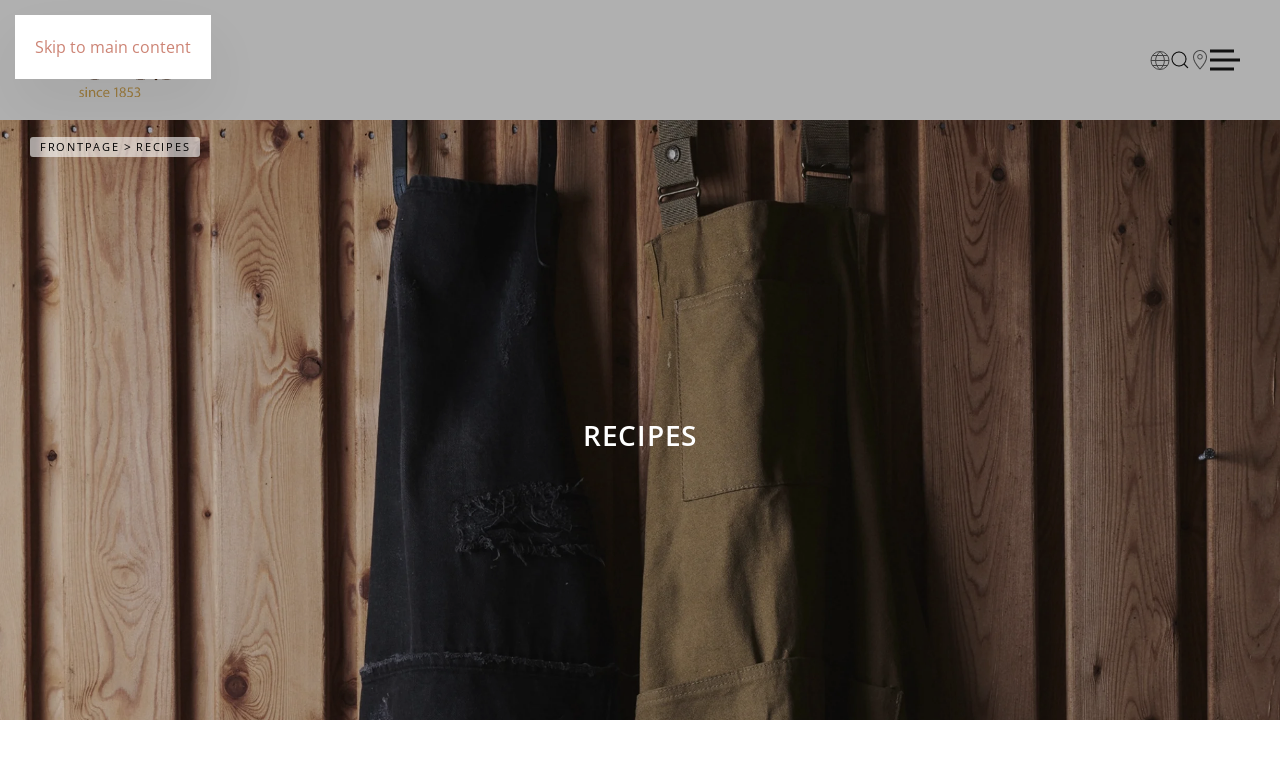

--- FILE ---
content_type: text/html; charset=utf-8
request_url: https://morsoe.com/us/recipes
body_size: 13690
content:
<!DOCTYPE html>
<html lang="en-us" dir="ltr">
    <head>
        <meta name="viewport" content="width=device-width, initial-scale=1">
        <link rel="icon" href="/images/logo/favicon-morsoe.png" sizes="any">
                <link rel="apple-touch-icon" href="/templates/yootheme/packages/theme-joomla/assets/images/apple-touch-icon.png">
        <meta charset="utf-8">
	<meta name="generator" content="MYOB">
	<title>Recipes</title>
<link href="/media/vendor/fontawesome-free/css/fontawesome.min.css?6.7.2" rel="stylesheet">
	<link href="/media/vendor/joomla-custom-elements/css/joomla-alert.min.css?0.4.1" rel="stylesheet">
	<link href="/templates/yootheme_morsoe/css/theme.11.css?1768395112" rel="stylesheet">
	<link href="/templates/yootheme_morsoe/css/custom.css?4.5.33" rel="stylesheet">
	<link href="https://morsoe.com/plugins/system/djflipbookyootheme/yootheme/modules/flipbook/assets/css/dflip.min.css" rel="stylesheet">
	<link href="https://morsoe.com/plugins/system/djflipbookyootheme/yootheme/modules/flipbook/assets/css/themify-icons.min.css" rel="stylesheet">
	<link href="/media/com_hikashop/css/hikashop.css?v=620" rel="stylesheet">
	<link href="/media/mod_languages/css/template.min.css?244f2a" rel="stylesheet">
	<link href="/plugins/system/cookiespolicynotificationbar/assets/css/cpnb-style.min.css" rel="stylesheet" media="all">
	<link href="/media/com_hikashop/css/vex.css?v=620" rel="stylesheet">
	<style>

/* BEGIN: Cookies Policy Notification Bar - J! system plugin (Powered by: Web357.com) */
.cpnb-outer { border-color: rgba(53, 53, 53, 1); }
.cpnb-outer.cpnb-div-position-top { border-bottom-width: 10px; }
.cpnb-outer.cpnb-div-position-bottom { border-top-width: 10px; }
.cpnb-outer.cpnb-div-position-top-left, .cpnb-outer.cpnb-div-position-top-right, .cpnb-outer.cpnb-div-position-bottom-left, .cpnb-outer.cpnb-div-position-bottom-right { border-width: 10px; }
.cpnb-message { color: #f1f1f3; }
.cpnb-message a { color: #ffffff }
.cpnb-button, .cpnb-button-ok, .cpnb-m-enableAllButton { -webkit-border-radius: 0px; -moz-border-radius: 0px; border-radius: 0px; font-size: 14px; color: #000000; background-color: rgba(255, 255, 255, 1); }
.cpnb-button:hover, .cpnb-button:focus, .cpnb-button-ok:hover, .cpnb-button-ok:focus, .cpnb-m-enableAllButton:hover, .cpnb-m-enableAllButton:focus { color: #ffffff; background-color: rgba(0, 0, 0, 0.7); }
.cpnb-button-decline, .cpnb-button-delete, .cpnb-button-decline-modal, .cpnb-m-DeclineAllButton { color: #ffffff; background-color: rgba(90, 90, 90, 1); }
.cpnb-button-decline:hover, .cpnb-button-decline:focus, .cpnb-button-delete:hover, .cpnb-button-delete:focus, .cpnb-button-decline-modal:hover, .cpnb-button-decline-modal:focus, .cpnb-m-DeclineAllButton:hover, .cpnb-m-DeclineAllButton:focus { color: #ffffff; background-color: rgba(90, 90, 90, 0.7); }
.cpnb-button-cancel, .cpnb-button-reload, .cpnb-button-cancel-modal { color: #ffffff; background-color: rgba(90, 90, 90, 1); }
.cpnb-button-cancel:hover, .cpnb-button-cancel:focus, .cpnb-button-reload:hover, .cpnb-button-reload:focus, .cpnb-button-cancel-modal:hover, .cpnb-button-cancel-modal:focus { color: #ffffff; background-color: rgba(90, 90, 90, 0.7); }
.cpnb-button-settings, .cpnb-button-settings-modal { color: #ffffff; background-color: rgba(90, 90, 90, 1); }
.cpnb-button-settings:hover, .cpnb-button-settings:focus, .cpnb-button-settings-modal:hover, .cpnb-button-settings-modal:focus { color: #ffffff; background-color: rgba(90, 90, 90, 0.7); }
.cpnb-button-more-default, .cpnb-button-more-modal { color: #ffffff; background-color: rgba(90, 90, 90, 1); }
.cpnb-button-more-default:hover, .cpnb-button-more-modal:hover, .cpnb-button-more-default:focus, .cpnb-button-more-modal:focus { color: #ffffff; background-color: rgba(90, 90, 90, 0.7); }
.cpnb-m-SaveChangesButton { color: #ffffff; background-color: rgba(0, 0, 0, 1); }
.cpnb-m-SaveChangesButton:hover, .cpnb-m-SaveChangesButton:focus { color: #ffffff; background-color: rgba(0, 0, 0, 0.7); }
@media only screen and (max-width: 600px) {
.cpnb-left-menu-toggle::after, .cpnb-left-menu-toggle-button {
content: "Categories";
}
}
/* custom css */
.cpnb-buttons a, .cpnb-buttons span {padding:10px 15px;}

/* END: Cookies Policy Notification Bar - J! system plugin (Powered by: Web357.com) */
</style>
<script type="application/json" class="joomla-script-options new">{"joomla.jtext":{"PLG_SYSTEM_DJFLIPBOOK_TOGGLESOUND":"\"Turn on\/off Sound\",","PLG_SYSTEM_DJFLIPBOOK_TOGGLETHUMBNAILS":"\"Toggle Thumbnails\",","PLG_SYSTEM_DJFLIPBOOK_TOGGLEOUTLINE":"\"Toggle Outline\/Bookmark\",","PLG_SYSTEM_DJFLIPBOOK_PREVIOUSPAGE":"\"Previous Page\",","PLG_SYSTEM_DJFLIPBOOK_NEXTPAGE":"\"Next Page\",","PLG_SYSTEM_DJFLIPBOOK_TOGGLEFULLSCREEN":"\"Toggle Fullscreen\",","PLG_SYSTEM_DJFLIPBOOK_ZOOMIN":"\"Zoom In\",","PLG_SYSTEM_DJFLIPBOOK_ZOOMOUT":"\"Zoom Out\",","PLG_SYSTEM_DJFLIPBOOK_TOGGLEHELP":"\"Toggle Help\",","PLG_SYSTEM_DJFLIPBOOK_SINGLEPAGEMODE":"\"Single Page Mode\",","PLG_SYSTEM_DJFLIPBOOK_DOUBLEPAGEMODE":"\"Double Page Mode\",","PLG_SYSTEM_DJFLIPBOOK_DOWNLOADPDFFILE":"\"Download PDF File\",","PLG_SYSTEM_DJFLIPBOOK_GOTOFIRSTPAGE":"\"Goto First Page\",","PLG_SYSTEM_DJFLIPBOOK_GOTOLASTPAGE":"\"Goto Last Page\",","PLG_SYSTEM_DJFLIPBOOK_PLAY":"\"Start AutoPlay\",","PLG_SYSTEM_DJFLIPBOOK_PAUSE":"\"Pause AutoPlay\",","PLG_SYSTEM_DJFLIPBOOK_SHARE":"\"Share\",","PLG_SYSTEM_DJFLIPBOOK_MAILSUBJECT":"\"I wanted you to see this FlipBook\",","PLG_SYSTEM_DJFLIPBOOK_MAILBODY":"\"Check out this site {{url}}\",","PLG_SYSTEM_DJFLIPBOOK_LOADING":"Loading","ERROR":"Error","MESSAGE":"Message","NOTICE":"Notice","WARNING":"Warning","JCLOSE":"Close","JOK":"OK","JOPEN":"Open"},"system.paths":{"root":"","rootFull":"https:\/\/morsoe.com\/","base":"","baseFull":"https:\/\/morsoe.com\/"},"csrf.token":"02c4878306fe26e2c72788414435f939"}</script>
	<script src="/media/system/js/core.min.js?a3d8f8"></script>
	<script src="/media/vendor/webcomponentsjs/js/webcomponents-bundle.min.js?2.8.0" nomodule defer></script>
	<script src="/media/vendor/bootstrap/js/collapse.min.js?5.3.8" type="module"></script>
	<script src="/media/system/js/joomla-hidden-mail.min.js?80d9c7" type="module"></script>
	<script src="/media/system/js/messages.min.js?9a4811" type="module"></script>
	<script src="/media/vendor/jquery/js/jquery.min.js?3.7.1"></script>
	<script src="/media/legacy/js/jquery-noconflict.min.js?504da4"></script>
	<script src="/templates/yootheme/vendor/assets/uikit/dist/js/uikit.min.js?4.5.33"></script>
	<script src="/templates/yootheme/vendor/assets/uikit/dist/js/uikit-icons-vision.min.js?4.5.33"></script>
	<script src="/templates/yootheme/js/theme.js?4.5.33"></script>
	<script src="/templates/yootheme_morsoe/js/custom.js?4.5.33"></script>
	<script src="/plugins/system/djflipbookyootheme/yootheme/modules/flipbook/assets/js/dflip.min.js?4.5.33" defer></script>
	<script src="/media/com_hikashop/js/hikashop.js?v=620"></script>
	<script src="/plugins/system/cookiespolicynotificationbar/assets/js/cookies-policy-notification-bar.min.js"></script>
	<script src="/media/com_hikashop/js/vex.min.js?v=620"></script>
	<script src="/plugins/hikashop/cartnotify/media/notify-vex.js"></script>
	<script>window.yootheme ||= {}; var $theme = yootheme.theme = {"i18n":{"close":{"label":"Close"},"totop":{"label":"Back to top"},"marker":{"label":"Open"},"navbarToggleIcon":{"label":"Open Menu"},"paginationPrevious":{"label":"Previous page"},"paginationNext":{"label":"Next Page"},"searchIcon":{"toggle":"Open Search","submit":"Submit Search"},"slider":{"next":"Next slide","previous":"Previous slide","slideX":"Slide %s","slideLabel":"%s of %s"},"slideshow":{"next":"Next slide","previous":"Previous slide","slideX":"Slide %s","slideLabel":"%s of %s"},"lightboxPanel":{"next":"Next slide","previous":"Previous slide","slideLabel":"%s of %s","close":"Close"}}};</script>
	<script>

// BEGIN: Cookies Policy Notification Bar - J! system plugin (Powered by: Web357.com)
var cpnb_config = {"w357_joomla_caching":1,"w357_position":"center","w357_show_close_x_icon":"1","w357_hide_after_time":"display_always","w357_duration":"60","w357_animate_duration":"0","w357_limit":"0","w357_message":"Morsø uses cookies for the purpose of improving your experience on the website. You have the option of declining the use of cookies, in whole or in part.","w357_display_ok_btn":"1","w357_buttonText":"Allow all","w357_display_decline_btn":"1","w357_buttonDeclineText":"Reject all","w357_display_cancel_btn":"0","w357_buttonCancelText":"Cancel","w357_display_settings_btn":"1","w357_buttonSettingsText":"Settings","w357_buttonMoreText":"More Info","w357_buttonMoreLink":"\/us\/cookies-us","w357_display_more_info_btn":"1","w357_fontColor":"#f1f1f3","w357_linkColor":"#ffffff","w357_fontSize":"14px","w357_backgroundColor":"rgba(53, 53, 53, 1)","w357_borderWidth":"10","w357_body_cover":"1","w357_overlay_state":"1","w357_overlay_color":"rgba(10, 10, 10, 0.5)","w357_height":"auto","w357_cookie_name":"cookiesDirective","w357_link_target":"_self","w357_popup_width":"800","w357_popup_height":"600","w357_customText":"\u003Ch1\u003ECookies Policy\u003C\/h1\u003E\r\n\u003Chr \/\u003E\r\n\u003Ch3\u003EGeneral Use\u003C\/h3\u003E\r\n\u003Cp\u003EWe use cookies, tracking pixels and related technologies on our website. Cookies are small data files that are served by our platform and stored on your device. Our site uses cookies dropped by us or third parties for a variety of purposes including to operate and personalize the website. Also, cookies may also be used to track how you use the site to target ads to you on other websites.\u003C\/p\u003E\r\n\u003Ch3\u003EThird Parties\u003C\/h3\u003E\r\n\u003Cp\u003EOur website employs the use the various third-party services. Through the use of our website, these services may place anonymous cookies on the Visitor\u0027s browser and may send their own cookies to the Visitor\u0027s cookie file. Some of these services include but are not limited to: Google, Facebook, Twitter, Adroll, MailChimp, Sucuri, Intercom and other social networks, advertising agencies, security firewalls, analytics companies and service providers. These services may also collect and use anonymous identifiers such as IP Address, HTTP Referrer, Unique Device Identifier and other non-personally identifiable information and server logs.\u003C\/p\u003E\r\n\u003Chr \/\u003E","w357_more_info_btn_type":"menu_item","w357_blockCookies":"1","w357_autoAcceptAfterScrolling":"0","w357_numOfScrolledPixelsBeforeAutoAccept":"300","w357_reloadPageAfterAccept":"0","w357_enableConfirmationAlerts":"0","w357_enableConfirmationAlertsForAcceptBtn":0,"w357_enableConfirmationAlertsForDeclineBtn":0,"w357_enableConfirmationAlertsForDeleteBtn":0,"w357_confirm_allow_msg":"Performing this action will enable all cookies set by this website. Are you sure that you want to enable all cookies on this website?","w357_confirm_delete_msg":"Performing this action will remove all cookies set by this website. Are you sure that you want to disable and delete all cookies from your browser?","w357_show_in_iframes":"0","w357_shortcode_is_enabled_on_this_page":0,"w357_base_url":"https:\/\/morsoe.com\/","w357_base_ajax_url":"https:\/\/morsoe.com\/","w357_current_url":"https:\/\/morsoe.com\/us\/recipes","w357_always_display":"0","w357_show_notification_bar":true,"w357_expiration_cookieSettings":"365","w357_expiration_cookieAccept":"365","w357_expiration_cookieDecline":"180","w357_expiration_cookieCancel":"3","w357_accept_button_class_notification_bar":"cpnb-accept-btn","w357_decline_button_class_notification_bar":"cpnb-decline-btn","w357_cancel_button_class_notification_bar":"cpnb-cancel-btn","w357_settings_button_class_notification_bar":"cpnb-settings-btn","w357_moreinfo_button_class_notification_bar":"cpnb-moreinfo-btn","w357_accept_button_class_notification_bar_modal_window":"cpnb-accept-btn-m","w357_decline_button_class_notification_bar_modal_window":"cpnb-decline-btn-m","w357_save_button_class_notification_bar_modal_window":"cpnb-save-btn-m","w357_buttons_ordering":"[\u0022ok\u0022,\u0022decline\u0022,\u0022cancel\u0022,\u0022settings\u0022,\u0022moreinfo\u0022]"};
// END: Cookies Policy Notification Bar - J! system plugin (Powered by: Web357.com)
</script>
	<script>

// BEGIN: Cookies Policy Notification Bar - J! system plugin (Powered by: Web357.com)
var cpnb_cookiesCategories = {"cookie_categories_group0":{"cookie_category_id":"required-cookies","cookie_category_name":"Required Cookies","cookie_category_description":"The Required or Functional cookies relate to the functionality of our websites and allow us to improve the service we offer to you through our websites, for example by allowing you to carry information across pages of our website to avoid you having to re-enter information, or by recognizing your preferences when you return to our website.","cookie_category_checked_by_default":"2","cookie_category_status":"1"},"cookie_categories_group1":{"cookie_category_id":"analytical-cookies","cookie_category_name":"Analytical Cookies","cookie_category_description":"Analytical cookies allow us to recognize and to count the number of visitors to our website, to see how visitors move around the website when they are using it and to record which content viewers view and are interested in. This helps us to determine how frequently particular pages and advertisements are visited and to determine the most popular areas of our website. This helps us to improve the service which we offer to you by helping us make sure our users are finding the information they are looking for, by providing anonymized demographic data to third parties in order to target advertising more appropriately to you, and by tracking the success of advertising campaigns on our website.","cookie_category_checked_by_default":"0","cookie_category_status":"1"},"cookie_categories_group2":{"cookie_category_id":"social-media-cookies","cookie_category_name":"Social Media","cookie_category_description":"These cookies allow you to share Website content with social media platforms (e.g., Facebook, Twitter, Instagram). We have no control over these cookies as they are set by the social media platforms themselves.","cookie_category_checked_by_default":"0","cookie_category_status":"1"}};
// END: Cookies Policy Notification Bar - J! system plugin (Powered by: Web357.com)
</script>
	<script>

// BEGIN: Cookies Policy Notification Bar - J! system plugin (Powered by: Web357.com)
var cpnb_manager = {"w357_m_modalState":"1","w357_m_floatButtonState":"0","w357_m_floatButtonPosition":"bottom_left","w357_m_HashLink":"cookies","w357_m_modal_menuItemSelectedBgColor":"rgba(200, 200, 200, 1)","w357_m_saveChangesButtonColorAfterChange":"rgba(0, 0, 0, 1)","w357_m_floatButtonIconSrc":"https:\/\/morsoe.com\/plugins\/system\/cookiespolicynotificationbar\/assets\/icons\/cpnb-cookies-manager-icon-1-64x64.png","w357_m_FloatButtonIconType":"image","w357_m_FloatButtonIconFontAwesomeName":"fas fa-cookie-bite","w357_m_FloatButtonIconFontAwesomeSize":"fa-lg","w357_m_FloatButtonIconFontAwesomeColor":"rgba(61, 47, 44, 0.84)","w357_m_FloatButtonIconUikitName":"cog","w357_m_FloatButtonIconUikitSize":"1","w357_m_FloatButtonIconUikitColor":"rgba(61, 47, 44, 0.84)","w357_m_floatButtonText":"Cookies Manager","w357_m_modalHeadingText":"Advanced Cookie Settings","w357_m_checkboxText":"Aktiveret","w357_m_lockedText":"(Locked)","w357_m_EnableAllButtonText":"Allow all","w357_m_DeclineAllButtonText":"Decline All","w357_m_SaveChangesButtonText":"Save Settings","w357_m_confirmationAlertRequiredCookies":"These cookies are strictly necessary for this website. You can\u0027t disable this category of cookies. Thank you for understanding!"};
// END: Cookies Policy Notification Bar - J! system plugin (Powered by: Web357.com)
</script>
	<script>  var _paq = window._paq = window._paq || [];
  /* tracker methods like "setCustomDimension" should be called before "trackPageView" */
_paq.push(['requireCookieConsent']);
 _paq.push(['setCustomDimension', 1, getCookie('CF-IPCountry')]);
_paq.push(['setCustomDimension', 2, getCookie('CF-IPCountry')]);
  _paq.push(['trackPageView']);
  _paq.push(['enableLinkTracking']);
  (function() {
    var u="https://analytics.itfirmaet.dk/";
    _paq.push(['setTrackerUrl', u+'matomo.php']);
    _paq.push(['setSiteId', '2']);
    var d=document, g=d.createElement('script'), s=d.getElementsByTagName('script')[0];
    g.async=true; g.src=u+'matomo.js'; s.parentNode.insertBefore(g,s);
  })();

function getCookie(cname) {
  let name = cname + "=";
  let decodedCookie = decodeURIComponent(document.cookie);
  let ca = decodedCookie.split(';');
  for(let i = 0; i <ca.length; i++) {
    let c = ca[i];
    while (c.charAt(0) == ' ') {
      c = c.substring(1);
    }
    if (c.indexOf(name) == 0) {
      return c.substring(name.length, c.length);
    }
  }
  return "";
}</script>
	<script>
if(window.Oby) {
vex.defaultOptions.className = "vex-theme-default";
vex.dialog.buttons.YES.text = "OK";
window.cartNotifyParams = {"img_url":"\/media\/com_hikashop\/images\/icons\/icon-32-newproduct.png","redirect_url":"","redirect_delay":"4000","hide_delay":5000000000,"title":"Product added to the cart","text":"Product successfully added to the cart","wishlist_title":"Product added to the wishlist","wishlist_text":"Product successfully added to the wishlist","list_title":"Products added to the cart","list_text":"Products successfully added to the cart","list_wishlist_title":"Products added to the wishlist","list_wishlist_text":"Products successfully added to the wishlist","err_title":"Product not added to the cart","err_text":"Product not added to the cart","err_wishlist_title":"Product not added to the wishlist","err_wishlist_text":"Product not added to the wishlist"};
window.cartNotifyParams.cart_params = {buttons:[
	{text:"Proceed to checkout",type:"button",className:"vex-dialog-button-primary",click:function proceedClick(){window.top.location="/us/cart/checkout";}},
	{text:"Continue shopping",type:"submit",className:"vex-dialog-button-primary",click:function continueClick(){if(window.top.vex.closeAll) window.top.vex.closeAll();}}
]};
}
</script>
	<script type="application/ld+json">{
		  "@context": "https://schema.org",
		  "@type": "Website",
		  "address": {
			"@type": "PostalAddress",
			"addressCountry": "",
			"addressLocality": "",
			"postalCode": "",
			"streetAddress": ""
		  },
		  "url": "https://morsoe.com/",
		  "email": "",
		  "name": "",
		  "telephone": ""
		}</script>

        
				    <script>
		        // Define function to toggle cart item visibility
		        let toggleCartItem = (show) => {
		            let menuItem = document.querySelector('.item-230');
		            if (menuItem) {
		                menuItem.style.display = show ? 'list-item' : 'none';
		            }
		        };
		
		        // Hide cart item on page load
		        document.addEventListener('DOMContentLoaded', () => toggleCartItem(false));
		
		        // Show cart item when cart is updated
		        window.Oby.registerAjax(['cart.updated', 'checkout.cart.updated'], () => toggleCartItem(true));
		    </script>
		        
    
<!-- BEGIN: Matomo -->
<script>
var waitForTrackerCount = 0;
function matomoWaitForTracker() {
  if (typeof _paq === 'undefined') {
    if (waitForTrackerCount < 40) {
      setTimeout(matomoWaitForTracker, 250);
      waitForTrackerCount++;
      console.log('Venter på matomo script loader');
      return;
    }
  } else {
      _paq.push(['setCookieConsentGiven']);
      console.log('Matomo Cookie consent givet'); 
  }
}
document.addEventListener('DOMContentLoaded', matomoWaitForTracker());
</script>
<!-- END: Matomo -->

<!-- BEGIN: Marketing -->
<!-- The cookies are disabled for the social-media-cookies category . -->
<!-- END: Marketing -->
</head>
    <body class="">

        <div class="uk-hidden-visually uk-notification uk-notification-top-left uk-width-auto">
            <div class="uk-notification-message">
                <a href="#tm-main">Skip to main content</a>
            </div>
        </div>
    
        
        
        <div class="tm-page">

                        



<header class="tm-header">



    
        <div class="uk-navbar-container">

            <div class="uk-container">
                <nav class="uk-navbar" uk-navbar="{&quot;align&quot;:&quot;left&quot;,&quot;container&quot;:&quot;.tm-header&quot;,&quot;boundary&quot;:&quot;.tm-header .uk-navbar-container&quot;,&quot;target-y&quot;:&quot;.tm-header .uk-navbar-container&quot;,&quot;dropbar&quot;:true,&quot;dropbar-anchor&quot;:&quot;.tm-header .uk-navbar-container&quot;,&quot;dropbar-transparent-mode&quot;:&quot;remove&quot;}">

                                        <div class="uk-navbar-left ">

                                                    
<div class="uk-navbar-item" id="module-142">

    
    
<div class="uk-margin-remove-last-child custom" ><p><a href="https://morsoe.com/"><img title="Morsø Logo" src="/images/logo/logo_krone_guld_since1853_pos.svg" alt="Morsø Logo" width="140" data-path="local-images:/logo/logo_krone_guld_since1853_pos.svg" /></a></p></div>

</div>

                        
                        
                        
                    </div>
                    
                    
                                        <div class="uk-navbar-right">

                                                    
<ul class="uk-navbar-nav" uk-scrollspy-nav="closest: li; scroll: true; target: &gt; * &gt; a[href];">
    
	<li class="item-1520 uk-parent"><a alt="Languages" href="#" class="uk-preserve-width" aria-label="Languages"><span uk-icon="icon: world;"></span> </a>
	<div class="uk-drop uk-navbar-dropdown" style="width: 400px;"><div class="uk-grid tm-grid-expand uk-child-width-1-1 uk-grid-margin">
<div class="uk-width-1-1">
    
        
            
            
            
                
                    <div>
<div class="uk-panel" id="module-139">

    
    
<div class="uk-panel mod-languages">

    
    
        <ul class="uk-nav uk-nav-default">
                                            <li >
                    <a style="display: flex !important;" href="/da">
                                                    Danmark                                            </a>
                </li>
                                                            <li >
                    <a style="display: flex !important;" href="/en">
                                                    United Kingdom                                            </a>
                </li>
                                                            <li >
                    <a style="display: flex !important;" href="/de">
                                                    Germany                                            </a>
                </li>
                                                            <li class="uk-active">
                    <a style="display: flex !important;" href="https://morsoe.com/us/recipes">
                                                    United States / Canada                                            </a>
                </li>
                                                            <li >
                    <a style="display: flex !important;" href="/fr">
                                                    France                                            </a>
                </li>
                                                            <li >
                    <a style="display: flex !important;" href="/other">
                                                    Other                                            </a>
                </li>
                                    </ul>

    
    
</div>

</div>
</div>
                
            
        
    
</div></div></div></li>
	<li class="item-230"><a alt="Cart" href="/us/cart/checkout" class="cart uk-preserve-width" aria-label="Cart"><span uk-icon="icon: cart;"></span> </a></li>
	<li class="item-1524 uk-parent"><a alt="Search the website" href="#" class="uk-preserve-width" aria-label="Search the website"><span uk-icon="icon: search;"></span> </a>
	<div class="uk-drop uk-navbar-dropdown" pos="bottom-right" style="width: 220px;"><div class="uk-grid tm-grid-expand uk-child-width-1-1 uk-grid-margin">
<div class="uk-width-1-1">
    
        
            
            
            
                
                    
<div>
    <form role="search" class="uk-search uk-search-default uk-width-1-1" action="/us/component/finder/search?Itemid=128" method="get">
        
        <input type="search" placeholder="Search" class="uk-search-input" required aria-label="Search" name="q">
        <input type="hidden" name="Itemid" value="128">
        
    </form>
</div>
                
            
        
    
</div></div></div></li>
	<li class="item-700"><a alt="Dealers in United States and Canada" href="/us/where-to-buy" class="uk-preserve-width" aria-label="Dealers in United States and Canada"><span uk-icon="icon: location;"></span> </a></li></ul>

                        
                                                    <a uk-toggle href="#tm-dialog" class="uk-navbar-toggle">

        
        <div uk-navbar-toggle-icon></div>

        
    </a>
                        
                    </div>
                    
                </nav>
            </div>

        </div>

    






    
        <div id="tm-dialog" class="uk-modal uk-modal-full" uk-modal>
        <div class="uk-modal-dialog uk-flex">

            <button class="uk-modal-close-full uk-close-large" type="button" uk-close uk-toggle="cls: uk-close-large; mode: media; media: @s"></button>

            <div class="uk-modal-body uk-padding-large uk-margin-auto uk-flex uk-flex-column uk-box-sizing-content uk-width-auto@s" uk-height-viewport uk-toggle="{&quot;cls&quot;:&quot;uk-padding-large&quot;,&quot;mode&quot;:&quot;media&quot;,&quot;media&quot;:&quot;@s&quot;}">

                                <div class="uk-margin-auto-vertical uk-text-center">
                    
<div class="uk-panel" id="module-140">

    
    <style class="uk-margin-remove-adjacent">#module-140\#0 .uk-nav>li>a{color: #fff !important; text-transform: uppercase; align-items: middle;}#module-140\#0 .uk-nav .uk-nav-sub a{color: #fff !important;}</style><div class="uk-grid tm-grid-expand uk-child-width-1-1 uk-margin-remove-vertical">
<div class="uk-width-1-1">
    
        
            
            
            
                
                    <div id="module-140#0" class="uk-margin-remove-vertical">
<div class="uk-panel _menu morsoe_nav" id="module-155">

    
    
<nav class="navbar navbar-expand-md" aria-label="Main Menu (US)">
	
    <button class="navbar-toggler navbar-toggler-right" type="button" data-bs-toggle="collapse" data-bs-target="#navbar155" aria-controls="navbar155" aria-expanded="false" aria-label="Toggle Navigation">
        <span class="icon-menu" aria-hidden="true"></span>
    </button>
    
    <div class="collapse navbar-collapse" id="navbar155">
        <div class="menu-wrapper">
	<ul class="morsoe-nav morsoe-nav-default morsoe-nav-accordion" id="uk-nav-morsoe" morsoe-nav="targets: &gt; .js-accordion">
	    
	<li class="item-128"><a href="/us" aria-label="Frontpage">Frontpage</a></li>
	<li class="item-613 js-accordion uk-parent"><a aria-label="Products" href>Products</a>
	<ul class="uk-nav-sub">

		<li class="item-614 uk-parent"><a aria-label="Indoor" href>Indoor</a>
		<ul>

			<li class="item-615"><a href="/us/product/indoor/wood-burning-stove" aria-label="Wood burning stove">Wood burning stove</a></li>
			<li class="item-616"><a href="/us/product/indoor/inserts" aria-label="Inserts">Inserts</a></li>
			<li class="item-687"><a href="/us/product/indoor/accessories" aria-label="Accessories">Accessories</a></li></ul></li>
		<li class="item-618 uk-parent"><a aria-label="Outdoor" href>Outdoor</a>
		<ul>

			<li class="item-619"><a href="/us/product/outdoor/fireplaces" aria-label="Outdoor ovens and fireplaces">Outdoor ovens and fireplaces</a></li>
			<li class="item-622"><a href="/us/product/outdoor/fire-pits" aria-label="Fire pits">Fire pits</a></li>
			<li class="item-690"><a href="/us/product/outdoor/accessories" aria-label="Accessories">Accessories</a></li></ul></li></ul></li>
	<li class="item-587"><a href="/us/inspiration" aria-label="Inspiration">Inspiration</a></li>
	<li class="item-612"><a href="/us/catalogs" aria-label="Catalogs">Catalogs</a></li>
	<li class="item-676 uk-active"><a href="/us/recipes" aria-label="Recipes">Recipes</a></li>
	<li class="item-611"><a href="/us/facts" aria-label="Facts">Facts</a></li>
	<li class="item-610"><a href="/us/about-morso" aria-label="About Morsø">About Morsø</a></li>
	<li class="item-609"><a href="/us/customer-service" aria-label="Customer service">Customer service</a></li>	</ul>
</div>
    </div>
</nav>

</div>
</div>
                
            
        
    
</div></div>
</div>

                </div>
                
                
            </div>

        </div>
    </div>
    
    


</header>

            
            <div id="module-175" class="builder"><!-- Builder #module-175 --><style class="uk-margin-remove-adjacent">#module-175\#0{position: absolute; top: 15px; left: 0px; right: 0px; z-index: 3; background: transparent;}#module-175\#0 .uk-breadcrumb{background: rgba(255,255,255,0.6); display: inline; padding: 2px 10px 3px 10px; margin: 0 0 0 -10px; border-radius: 3px;}#module-175\#0 .uk-breadcrumb > :nth-child(n+2):not(.uk-first-column)::before{content: ">"; display: inline-block; margin: 0 5px; font-size: 12px; color: #000;}#module-175\#0 .uk-breadcrumb a, #module-175\#0 .uk-breadcrumb span{color: #000;}</style>
<div id="module-175#0" class="uk-section-default uk-section uk-padding-remove-vertical">
    
        
        
        
            
                                <div class="uk-container">                
                    <div class="uk-grid tm-grid-expand uk-child-width-1-1 uk-grid-margin">
<div class="uk-width-1-1">
    
        
            
            
            
                
                    

<nav aria-label="Breadcrumb">
    <ul class="uk-breadcrumb uk-margin-remove-bottom" vocab="https://schema.org/" typeof="BreadcrumbList">
    
            <li property="itemListElement" typeof="ListItem">            <a href="/us" property="item" typeof="WebPage"><span property="name">Frontpage</span></a>
            <meta property="position" content="1">
            </li>    
            <li property="itemListElement" typeof="ListItem">            <span property="name" aria-current="page">Recipes</span>            <meta property="position" content="2">
            </li>    
    </ul>
</nav>

                
            
        
    
</div></div>
                                </div>                
            
        
    
</div></div>

            <main id="tm-main" >

                
                <div id="system-message-container" aria-live="polite"></div>

                <!-- Builder #template-i3OB9YCX --><style class="uk-margin-remove-adjacent">#template-i3OB9YCX\#0 .el-item > .uk-position-center{width: 100%;}#template-i3OB9YCX\#0 .el-item .uk-button{background-color: rgba(255,255,255,0.75); color: #000; border: none; min-height: 75px; justify-content: center; display: flex; align-items: center;}#template-i3OB9YCX\#0 .el-item .uk-button:hover{background-color: rgba(255,255,255,1);}#template-i3OB9YCX\#1 .el-item > .uk-position-center{width: 100%;}#template-i3OB9YCX\#1 .el-item .uk-button{background-color: rgba(255,255,255,0.75); color: #000; border: none; min-height: 75px; justify-content: center; display: flex; align-items: center;}#template-i3OB9YCX\#1 .el-item .uk-button:hover{background-color: rgba(255,255,255,1);}#template-i3OB9YCX\#2 .el-item > .uk-position-center{width: 100%;}#template-i3OB9YCX\#2 .el-item .uk-button{background-color: rgba(255,255,255,0.75); color: #000; border: none; min-height: 75px; justify-content: center; display: flex; align-items: center;}#template-i3OB9YCX\#2 .el-item .uk-button:hover{background-color: rgba(255,255,255,1);}#template-i3OB9YCX\#3 .el-item > .uk-position-center{width: 100%;}#template-i3OB9YCX\#3 .el-item .uk-button{background-color: rgba(255,255,255,0.75); color: #000; border: none; min-height: 75px; justify-content: center; display: flex; align-items: center;}#template-i3OB9YCX\#3 .el-item .uk-button:hover{background-color: rgba(255,255,255,1);}#template-i3OB9YCX\#4 .el-item > .uk-position-center{width: 100%;}#template-i3OB9YCX\#4 .el-item .uk-button{background-color: rgba(255,255,255,0.75); color: #000; border: none; min-height: 75px; justify-content: center; display: flex; align-items: center;}#template-i3OB9YCX\#4 .el-item .uk-button:hover{background-color: rgba(255,255,255,1);}#template-i3OB9YCX\#5 .el-item > .uk-position-center{width: 100%;}#template-i3OB9YCX\#5 .el-item .uk-button{background-color: rgba(255,255,255,0.75); color: #000; border: none; min-height: 75px; justify-content: center; display: flex; align-items: center;}#template-i3OB9YCX\#5 .el-item .uk-button:hover{background-color: rgba(255,255,255,1);}#template-i3OB9YCX\#6 .el-item > .uk-position-center{width: 100%;}#template-i3OB9YCX\#6 .el-item .uk-button{background-color: rgba(255,255,255,0.75); color: #000; border: none; min-height: 75px; justify-content: center; display: flex; align-items: center;}#template-i3OB9YCX\#6 .el-item .uk-button:hover{background-color: rgba(255,255,255,1);}#template-i3OB9YCX\#7 .el-item > .uk-position-center{width: 100%;}#template-i3OB9YCX\#7 .el-item .uk-button{background-color: rgba(255,255,255,0.75); color: #000; border: none; min-height: 75px; justify-content: center; display: flex; align-items: center;}#template-i3OB9YCX\#7 .el-item .uk-button:hover{background-color: rgba(255,255,255,1);}#template-i3OB9YCX\#8 .el-item > .uk-position-center{width: 100%;}#template-i3OB9YCX\#8 .el-item .uk-button{background-color: rgba(255,255,255,0.75); color: #000; border: none; min-height: 75px; justify-content: center; display: flex; align-items: center;}#template-i3OB9YCX\#8 .el-item .uk-button:hover{background-color: rgba(255,255,255,1);}#template-i3OB9YCX\#9 .el-item > .uk-position-center{width: 100%;}#template-i3OB9YCX\#9 .el-item .uk-button{background-color: rgba(255,255,255,0.75); color: #000; border: none; min-height: 75px; justify-content: center; display: flex; align-items: center;}#template-i3OB9YCX\#9 .el-item .uk-button:hover{background-color: rgba(255,255,255,1);}#template-i3OB9YCX\#10 .el-item > .uk-position-center{width: 100%;}#template-i3OB9YCX\#10 .el-item .uk-button{background-color: rgba(255,255,255,0.75); color: #000; border: none; min-height: 75px; justify-content: center; display: flex; align-items: center;}#template-i3OB9YCX\#10 .el-item .uk-button:hover{background-color: rgba(255,255,255,1);}#template-i3OB9YCX\#11 .el-item > .uk-position-center{width: 100%;}#template-i3OB9YCX\#11 .el-item .uk-button{background-color: rgba(255,255,255,0.75); color: #000; border: none; min-height: 75px; justify-content: center; display: flex; align-items: center;}#template-i3OB9YCX\#11 .el-item .uk-button:hover{background-color: rgba(255,255,255,1);}#template-i3OB9YCX\#12 .el-item > .uk-position-center{width: 100%;}#template-i3OB9YCX\#12 .el-item .uk-button{background-color: rgba(255,255,255,0.75); color: #000; border: none; min-height: 75px; justify-content: center; display: flex; align-items: center;}#template-i3OB9YCX\#12 .el-item .uk-button:hover{background-color: rgba(255,255,255,1);}#template-i3OB9YCX\#13 .el-item > .uk-position-center{width: 100%;}#template-i3OB9YCX\#13 .el-item .uk-button{background-color: rgba(255,255,255,0.75); color: #000; border: none; min-height: 75px; justify-content: center; display: flex; align-items: center;}#template-i3OB9YCX\#13 .el-item .uk-button:hover{background-color: rgba(255,255,255,1);}#template-i3OB9YCX\#14 .el-item > .uk-position-center{width: 100%;}#template-i3OB9YCX\#14 .el-item .uk-button{background-color: rgba(255,255,255,0.75); color: #000; border: none; min-height: 75px; justify-content: center; display: flex; align-items: center;}#template-i3OB9YCX\#14 .el-item .uk-button:hover{background-color: rgba(255,255,255,1);}#template-i3OB9YCX\#15 .el-item > .uk-position-center{width: 100%;}#template-i3OB9YCX\#15 .el-item .uk-button{background-color: rgba(255,255,255,0.75); color: #000; border: none; min-height: 75px; justify-content: center; display: flex; align-items: center;}#template-i3OB9YCX\#15 .el-item .uk-button:hover{background-color: rgba(255,255,255,1);}#template-i3OB9YCX\#16 .el-item > .uk-position-center{width: 100%;}#template-i3OB9YCX\#16 .el-item .uk-button{background-color: rgba(255,255,255,0.75); color: #000; border: none; min-height: 75px; justify-content: center; display: flex; align-items: center;}#template-i3OB9YCX\#16 .el-item .uk-button:hover{background-color: rgba(255,255,255,1);}#template-i3OB9YCX\#17 .el-item > .uk-position-center{width: 100%;}#template-i3OB9YCX\#17 .el-item .uk-button{background-color: rgba(255,255,255,0.75); color: #000; border: none; min-height: 75px; justify-content: center; display: flex; align-items: center;}#template-i3OB9YCX\#17 .el-item .uk-button:hover{background-color: rgba(255,255,255,1);}#template-i3OB9YCX\#18 .el-item > .uk-position-center{width: 100%;}#template-i3OB9YCX\#18 .el-item .uk-button{background-color: rgba(255,255,255,0.75); color: #000; border: none; min-height: 75px; justify-content: center; display: flex; align-items: center;}#template-i3OB9YCX\#18 .el-item .uk-button:hover{background-color: rgba(255,255,255,1);}#template-i3OB9YCX\#19 .el-item > .uk-position-center{width: 100%;}#template-i3OB9YCX\#19 .el-item .uk-button{background-color: rgba(255,255,255,0.75); color: #000; border: none; min-height: 75px; justify-content: center; display: flex; align-items: center;}#template-i3OB9YCX\#19 .el-item .uk-button:hover{background-color: rgba(255,255,255,1);}#template-i3OB9YCX\#20 .el-item > .uk-position-center{width: 100%;}#template-i3OB9YCX\#20 .el-item .uk-button{background-color: rgba(255,255,255,0.75); color: #000; border: none; min-height: 75px; justify-content: center; display: flex; align-items: center;}#template-i3OB9YCX\#20 .el-item .uk-button:hover{background-color: rgba(255,255,255,1);}#template-i3OB9YCX\#21 .el-item > .uk-position-center{width: 100%;}#template-i3OB9YCX\#21 .el-item .uk-button{background-color: rgba(255,255,255,0.75); color: #000; border: none; min-height: 75px; justify-content: center; display: flex; align-items: center;}#template-i3OB9YCX\#21 .el-item .uk-button:hover{background-color: rgba(255,255,255,1);}#template-i3OB9YCX\#22 .el-item > .uk-position-center{width: 100%;}#template-i3OB9YCX\#22 .el-item .uk-button{background-color: rgba(255,255,255,0.75); color: #000; border: none; min-height: 75px; justify-content: center; display: flex; align-items: center;}#template-i3OB9YCX\#22 .el-item .uk-button:hover{background-color: rgba(255,255,255,1);}#template-i3OB9YCX\#23 .el-item > .uk-position-center{width: 100%;}#template-i3OB9YCX\#23 .el-item .uk-button{background-color: rgba(255,255,255,0.75); color: #000; border: none; min-height: 75px; justify-content: center; display: flex; align-items: center;}#template-i3OB9YCX\#23 .el-item .uk-button:hover{background-color: rgba(255,255,255,1);}</style>
<div class="uk-section-default uk-preserve-color uk-light uk-position-relative">
        <div data-src="/images/opskrifter-bg.jpg" data-sources="[{&quot;type&quot;:&quot;image\/webp&quot;,&quot;srcset&quot;:&quot;\/templates\/yootheme\/cache\/6d\/opskrifter-bg-6d16545d.webp 2560w&quot;,&quot;sizes&quot;:&quot;(max-aspect-ratio: 2560\/1208) 212vh&quot;}]" uk-img class="uk-background-norepeat uk-background-cover uk-background-center-center uk-section uk-section-xlarge">    
        
                <div class="uk-position-cover" style="background-color: rgba(0, 0, 0, 0.2);"></div>        
        
            
                                <div class="uk-container uk-position-relative">                
                    <div class="uk-grid tm-grid-expand uk-child-width-1-1 uk-grid-margin">
<div class="uk-width-1-1">
    
        
            
            
            
                
                    
<h1 class="uk-heading-medium uk-text-center">        Recipes    </h1>
                
            
        
    
</div></div>
                                </div>                
            
        
        </div>
    
</div>
<div class="uk-section-default uk-section">
    
        
        
        
            
                                <div class="uk-container">                
                    <div class="uk-grid tm-grid-expand uk-child-width-1-1 uk-grid-margin">
<div class="uk-width-1-1">
    
        
            
            
            
                
                    
<div class="uk-margin uk-text-center">
        <div class="uk-flex-middle uk-grid-small uk-child-width-auto uk-flex-center" uk-grid>    
    
                <div class="el-item">
        
        
<a class="el-content uk-button uk-button-default" href="/us/recipes/starters">
    
        Starters    
    
</a>


                </div>
        
    
                <div class="el-item">
        
        
<a class="el-content uk-button uk-button-default" href="/us/recipes/main-courses">
    
        Main courses    
    
</a>


                </div>
        
    
                <div class="el-item">
        
        
<a class="el-content uk-button uk-button-default" href="/us/recipes/desserts">
    
        Desserts    
    
</a>


                </div>
        
    
                <div class="el-item">
        
        
<a class="el-content uk-button uk-button-default" href="/us/recipes/pizza">
    
        Pizza    
    
</a>


                </div>
        
    
                <div class="el-item">
        
        
<a class="el-content uk-button uk-button-default" href="/us/recipes/bread">
    
        Bread    
    
</a>


                </div>
        
    
        </div>    
</div>

                
            
        
    
</div></div>
                                </div>                
            
        
    
</div>
<div class="uk-section-default uk-section uk-padding-remove-top">
    
        
        
        
            
                                <div class="uk-container">                
                    <div class="uk-grid tm-grid-expand uk-child-width-1-1 uk-grid-margin">
<div class="uk-width-1-1">
    
        
            
            
            
                
                    
<h2>        New recipes    </h2>
<div class="fs-grid uk-margin-top uk-margin-bottom uk-text-center">
    

            <div id="js-fe51e" class="uk-grid-small uk-grid-match uk-child-width-1-1 uk-child-width-1-2@s uk-child-width-1-4@m fs-load-more-container" uk-grid>                            <div class="fs-grid-item-1-container fs-load-more-item fs-mw">            
<div class="fs-grid-item-holder">




<div class="el-item fs-grid-item-1 uk-panel uk-margin-remove-first-child uk-display-block" >


    
            



















    
            
            <div class="el-sublayout uk-margin-top uk-margin-remove-bottom">            <div class="uk-panel uk-margin-remove-vertical"><div class="uk-grid tm-grid-expand uk-child-width-1-1 uk-grid-margin">
<div class="uk-width-1-1">
    
        
            
            
            
                
                    
<div id="template-i3OB9YCX#0" class="uk-margin uk-text-center">
    
        <div class="uk-grid uk-child-width-1-1 uk-grid-collapse">                <div>
<div class="el-item uk-light uk-inline-clip">
    
        
            
<picture>
<source type="image/webp" srcset="/templates/yootheme/cache/80/Dronningetrifli-400x220-804f762b.webp 620w" sizes="(min-width: 620px) 620px">
<img src="/templates/yootheme/cache/b8/Dronningetrifli-400x220-b8932312.jpeg" width="620" height="620" alt loading="lazy" class="el-image uk-transition-opaque">
</picture>

            
            
                        <div class="uk-position-center"><div class="uk-panel uk-padding uk-margin-remove-first-child">





<div class="uk-margin-top"><a href="/us/recipes/queens-trifle" class="el-link uk-button uk-button-default">”Queen’s trifle”</a></div></div></div>            
        
    
</div></div>                </div>
    
</div>
                
            
        
    
</div></div></div>            </div>
            







    
    


</div>




</div>            </div>                                <div class="fs-grid-item-2-container fs-load-more-item fs-mw">            
<div class="fs-grid-item-holder">




<div class="el-item fs-grid-item-2 uk-panel uk-margin-remove-first-child uk-display-block" >


    
            



















    
            
            <div class="el-sublayout uk-margin-top uk-margin-remove-bottom">            <div class="uk-panel uk-margin-remove-vertical"><div class="uk-grid tm-grid-expand uk-child-width-1-1 uk-grid-margin">
<div class="uk-width-1-1">
    
        
            
            
            
                
                    
<div id="template-i3OB9YCX#1" class="uk-margin uk-text-center">
    
        <div class="uk-grid uk-child-width-1-1 uk-grid-collapse">                <div>
<div class="el-item uk-light uk-inline-clip">
    
        
            
<picture>
<source type="image/webp" srcset="/templates/yootheme/cache/ed/Souvlaki-400x220-edbe03da.webp 620w" sizes="(min-width: 620px) 620px">
<img src="/templates/yootheme/cache/4a/Souvlaki-400x220-4a8479ff.jpeg" width="620" height="620" alt loading="lazy" class="el-image uk-transition-opaque">
</picture>

            
            
                        <div class="uk-position-center"><div class="uk-panel uk-padding uk-margin-remove-first-child">





<div class="uk-margin-top"><a href="/us/recipes/souvlaki" class="el-link uk-button uk-button-default">Souvlaki</a></div></div></div>            
        
    
</div></div>                </div>
    
</div>
                
            
        
    
</div></div></div>            </div>
            







    
    


</div>




</div>            </div>                                <div class="fs-grid-item-3-container fs-load-more-item fs-mw">            
<div class="fs-grid-item-holder">




<div class="el-item fs-grid-item-3 uk-panel uk-margin-remove-first-child uk-display-block" >


    
            



















    
            
            <div class="el-sublayout uk-margin-top uk-margin-remove-bottom">            <div class="uk-panel uk-margin-remove-vertical"><div class="uk-grid tm-grid-expand uk-child-width-1-1 uk-grid-margin">
<div class="uk-width-1-1">
    
        
            
            
            
                
                    
<div id="template-i3OB9YCX#2" class="uk-margin uk-text-center">
    
        <div class="uk-grid uk-child-width-1-1 uk-grid-collapse">                <div>
<div class="el-item uk-light uk-inline-clip">
    
        
            
<picture>
<source type="image/webp" srcset="/templates/yootheme/cache/0a/Grillet-blaeksprutte-med-chili-salsa-og-rucola-400x220-0ac98a74.webp 620w" sizes="(min-width: 620px) 620px">
<img src="/templates/yootheme/cache/99/Grillet-blaeksprutte-med-chili-salsa-og-rucola-400x220-9965197d.jpeg" width="620" height="620" alt loading="lazy" class="el-image uk-transition-opaque">
</picture>

            
            
                        <div class="uk-position-center"><div class="uk-panel uk-padding uk-margin-remove-first-child">





<div class="uk-margin-top"><a href="/us/recipes/grilled-octopus-with-chilli-salsa-and-rocket" class="el-link uk-button uk-button-default">Grilled octopus with chilli salsa and rocket</a></div></div></div>            
        
    
</div></div>                </div>
    
</div>
                
            
        
    
</div></div></div>            </div>
            







    
    


</div>




</div>            </div>                                <div class="fs-grid-item-4-container fs-load-more-item fs-mw">            
<div class="fs-grid-item-holder">




<div class="el-item fs-grid-item-4 uk-panel uk-margin-remove-first-child uk-display-block" >


    
            



















    
            
            <div class="el-sublayout uk-margin-top uk-margin-remove-bottom">            <div class="uk-panel uk-margin-remove-vertical"><div class="uk-grid tm-grid-expand uk-child-width-1-1 uk-grid-margin">
<div class="uk-width-1-1">
    
        
            
            
            
                
                    
<div id="template-i3OB9YCX#3" class="uk-margin uk-text-center">
    
        <div class="uk-grid uk-child-width-1-1 uk-grid-collapse">                <div>
<div class="el-item uk-light uk-inline-clip">
    
        
            
<picture>
<source type="image/webp" srcset="/templates/yootheme/cache/74/Tandoori-kylling-400x220-74881341.webp 620w" sizes="(min-width: 620px) 620px">
<img src="/templates/yootheme/cache/49/Tandoori-kylling-400x220-4932f7cf.jpeg" width="620" height="620" alt loading="lazy" class="el-image uk-transition-opaque">
</picture>

            
            
                        <div class="uk-position-center"><div class="uk-panel uk-padding uk-margin-remove-first-child">





<div class="uk-margin-top"><a href="/us/recipes/tandoori-chicken" class="el-link uk-button uk-button-default">Tandoori chicken</a></div></div></div>            
        
    
</div></div>                </div>
    
</div>
                
            
        
    
</div></div></div>            </div>
            







    
    


</div>




</div>            </div>                                <div class="fs-grid-item-5-container fs-load-more-item fs-mw">            
<div class="fs-grid-item-holder">




<div class="el-item fs-grid-item-5 uk-panel uk-margin-remove-first-child uk-display-block" >


    
            



















    
            
            <div class="el-sublayout uk-margin-top uk-margin-remove-bottom">            <div class="uk-panel uk-margin-remove-vertical"><div class="uk-grid tm-grid-expand uk-child-width-1-1 uk-grid-margin">
<div class="uk-width-1-1">
    
        
            
            
            
                
                    
<div id="template-i3OB9YCX#4" class="uk-margin uk-text-center">
    
        <div class="uk-grid uk-child-width-1-1 uk-grid-collapse">                <div>
<div class="el-item uk-light uk-inline-clip">
    
        
            
<picture>
<source type="image/webp" srcset="/templates/yootheme/cache/88/Bistecca-Fiorentina-400x220-88a81b5f.webp 620w" sizes="(min-width: 620px) 620px">
<img src="/templates/yootheme/cache/a5/Bistecca-Fiorentina-400x220-a5680665.jpeg" width="620" height="620" alt loading="lazy" class="el-image uk-transition-opaque">
</picture>

            
            
                        <div class="uk-position-center"><div class="uk-panel uk-padding uk-margin-remove-first-child">





<div class="uk-margin-top"><a href="/us/recipes/bistecca-fiorentina" class="el-link uk-button uk-button-default">Bistecca Fiorentina</a></div></div></div>            
        
    
</div></div>                </div>
    
</div>
                
            
        
    
</div></div></div>            </div>
            







    
    


</div>




</div>            </div>                                <div class="fs-grid-item-6-container fs-load-more-item fs-mw">            
<div class="fs-grid-item-holder">




<div class="el-item fs-grid-item-6 uk-panel uk-margin-remove-first-child uk-display-block" >


    
            



















    
            
            <div class="el-sublayout uk-margin-top uk-margin-remove-bottom">            <div class="uk-panel uk-margin-remove-vertical"><div class="uk-grid tm-grid-expand uk-child-width-1-1 uk-grid-margin">
<div class="uk-width-1-1">
    
        
            
            
            
                
                    
<div id="template-i3OB9YCX#5" class="uk-margin uk-text-center">
    
        <div class="uk-grid uk-child-width-1-1 uk-grid-collapse">                <div>
<div class="el-item uk-light uk-inline-clip">
    
        
            
<picture>
<source type="image/webp" srcset="/templates/yootheme/cache/27/Sharvarma-af-portobello-svampe-400x220-2708795d.webp 620w" sizes="(min-width: 620px) 620px">
<img src="/templates/yootheme/cache/d8/Sharvarma-af-portobello-svampe-400x220-d882a5c3.jpeg" width="620" height="620" alt loading="lazy" class="el-image uk-transition-opaque">
</picture>

            
            
                        <div class="uk-position-center"><div class="uk-panel uk-padding uk-margin-remove-first-child">





<div class="uk-margin-top"><a href="/us/recipes/shavarma-with-portobello-mushrooms" class="el-link uk-button uk-button-default">Shavarma with Portobello mushrooms</a></div></div></div>            
        
    
</div></div>                </div>
    
</div>
                
            
        
    
</div></div></div>            </div>
            







    
    


</div>




</div>            </div>                                <div class="fs-grid-item-7-container fs-load-more-item fs-mw">            
<div class="fs-grid-item-holder">




<div class="el-item fs-grid-item-7 uk-panel uk-margin-remove-first-child uk-display-block" >


    
            



















    
            
            <div class="el-sublayout uk-margin-top uk-margin-remove-bottom">            <div class="uk-panel uk-margin-remove-vertical"><div class="uk-grid tm-grid-expand uk-child-width-1-1 uk-grid-margin">
<div class="uk-width-1-1">
    
        
            
            
            
                
                    
<div id="template-i3OB9YCX#6" class="uk-margin uk-text-center">
    
        <div class="uk-grid uk-child-width-1-1 uk-grid-collapse">                <div>
<div class="el-item uk-light uk-inline-clip">
    
        
            
<picture>
<source type="image/webp" srcset="/templates/yootheme/cache/9e/Chermoula-marineret-torsk400x220-9eed2cb0.webp 620w, /templates/yootheme/cache/12/Chermoula-marineret-torsk400x220-12fe5edc.webp 768w, /templates/yootheme/cache/23/Chermoula-marineret-torsk400x220-23ff3dd2.webp 1024w, /templates/yootheme/cache/cc/Chermoula-marineret-torsk400x220-cc605607.webp 1056w" sizes="(min-width: 620px) 620px">
<img src="/templates/yootheme/cache/62/Chermoula-marineret-torsk400x220-625e4c14.jpeg" width="620" height="620" alt loading="lazy" class="el-image uk-transition-opaque">
</picture>

            
            
                        <div class="uk-position-center"><div class="uk-panel uk-padding uk-margin-remove-first-child">





<div class="uk-margin-top"><a href="/us/recipes/cod-with-chermoula-sauce" class="el-link uk-button uk-button-default">Cod with chermoula sauce</a></div></div></div>            
        
    
</div></div>                </div>
    
</div>
                
            
        
    
</div></div></div>            </div>
            







    
    


</div>




</div>            </div>                                <div class="fs-grid-item-8-container fs-load-more-item fs-mw">            
<div class="fs-grid-item-holder">




<div class="el-item fs-grid-item-8 uk-panel uk-margin-remove-first-child uk-display-block" >


    
            



















    
            
            <div class="el-sublayout uk-margin-top uk-margin-remove-bottom">            <div class="uk-panel uk-margin-remove-vertical"><div class="uk-grid tm-grid-expand uk-child-width-1-1 uk-grid-margin">
<div class="uk-width-1-1">
    
        
            
            
            
                
                    
<div id="template-i3OB9YCX#7" class="uk-margin uk-text-center">
    
        <div class="uk-grid uk-child-width-1-1 uk-grid-collapse">                <div>
<div class="el-item uk-light uk-inline-clip">
    
        
            
<picture>
<source type="image/webp" srcset="/templates/yootheme/cache/ae/3-slags-Bruchetta-400x220-aea3c40d.webp 620w" sizes="(min-width: 620px) 620px">
<img src="/templates/yootheme/cache/29/3-slags-Bruchetta-400x220-2920aef4.jpeg" width="620" height="620" alt loading="lazy" class="el-image uk-transition-opaque">
</picture>

            
            
                        <div class="uk-position-center"><div class="uk-panel uk-padding uk-margin-remove-first-child">





<div class="uk-margin-top"><a href="/us/recipes/three-types-of-bruchetta" class="el-link uk-button uk-button-default">Three types of bruchetta</a></div></div></div>            
        
    
</div></div>                </div>
    
</div>
                
            
        
    
</div></div></div>            </div>
            







    
    


</div>




</div>            </div>                                <div class="fs-grid-item-9-container fs-load-more-item fs-mw">            
<div class="fs-grid-item-holder">




<div class="el-item fs-grid-item-9 uk-panel uk-margin-remove-first-child uk-display-block" >


    
            



















    
            
            <div class="el-sublayout uk-margin-top uk-margin-remove-bottom">            <div class="uk-panel uk-margin-remove-vertical"><div class="uk-grid tm-grid-expand uk-child-width-1-1 uk-grid-margin">
<div class="uk-width-1-1">
    
        
            
            
            
                
                    
<div id="template-i3OB9YCX#8" class="uk-margin uk-text-center">
    
        <div class="uk-grid uk-child-width-1-1 uk-grid-collapse">                <div>
<div class="el-item uk-light uk-inline-clip">
    
        
            
<picture>
<source type="image/webp" srcset="/templates/yootheme/cache/99/Grillet-carpaccio-af-daavildt-400x220-99a95de5.webp 620w" sizes="(min-width: 620px) 620px">
<img src="/templates/yootheme/cache/eb/Grillet-carpaccio-af-daavildt-400x220-ebb8fb8d.jpeg" width="620" height="620" alt loading="lazy" class="el-image uk-transition-opaque">
</picture>

            
            
                        <div class="uk-position-center"><div class="uk-panel uk-padding uk-margin-remove-first-child">





<div class="uk-margin-top"><a href="/us/recipes/grilled-venison-carpaccio" class="el-link uk-button uk-button-default">Grilled Venison Carpaccio</a></div></div></div>            
        
    
</div></div>                </div>
    
</div>
                
            
        
    
</div></div></div>            </div>
            







    
    


</div>




</div>            </div>                                <div class="fs-grid-item-10-container fs-load-more-item fs-mw">            
<div class="fs-grid-item-holder">




<div class="el-item fs-grid-item-10 uk-panel uk-margin-remove-first-child uk-display-block" >


    
            



















    
            
            <div class="el-sublayout uk-margin-top uk-margin-remove-bottom">            <div class="uk-panel uk-margin-remove-vertical"><div class="uk-grid tm-grid-expand uk-child-width-1-1 uk-grid-margin">
<div class="uk-width-1-1">
    
        
            
            
            
                
                    
<div id="template-i3OB9YCX#9" class="uk-margin uk-text-center">
    
        <div class="uk-grid uk-child-width-1-1 uk-grid-collapse">                <div>
<div class="el-item uk-light uk-inline-clip">
    
        
            
<picture>
<source type="image/webp" srcset="/templates/yootheme/cache/3c/Butterflied-lammekolle-400x220-3cc0e310.webp 620w" sizes="(min-width: 620px) 620px">
<img src="/templates/yootheme/cache/54/Butterflied-lammekolle-400x220-54182e76.jpeg" width="620" height="620" alt loading="lazy" class="el-image uk-transition-opaque">
</picture>

            
            
                        <div class="uk-position-center"><div class="uk-panel uk-padding uk-margin-remove-first-child">





<div class="uk-margin-top"><a href="/us/recipes/butterflied-leg-of-lamb" class="el-link uk-button uk-button-default">”Butterflied” Leg of Lamb</a></div></div></div>            
        
    
</div></div>                </div>
    
</div>
                
            
        
    
</div></div></div>            </div>
            







    
    


</div>




</div>            </div>                                <div class="fs-grid-item-11-container fs-load-more-item fs-mw">            
<div class="fs-grid-item-holder">




<div class="el-item fs-grid-item-11 uk-panel uk-margin-remove-first-child uk-display-block" >


    
            



















    
            
            <div class="el-sublayout uk-margin-top uk-margin-remove-bottom">            <div class="uk-panel uk-margin-remove-vertical"><div class="uk-grid tm-grid-expand uk-child-width-1-1 uk-grid-margin">
<div class="uk-width-1-1">
    
        
            
            
            
                
                    
<div id="template-i3OB9YCX#10" class="uk-margin uk-text-center">
    
        <div class="uk-grid uk-child-width-1-1 uk-grid-collapse">                <div>
<div class="el-item uk-light uk-inline-clip">
    
        
            
<picture>
<source type="image/webp" srcset="/templates/yootheme/cache/6d/Grillet-havtaske-og-reje-pa-rosmarin-spidini-400x220-6dc23bff.webp 620w" sizes="(min-width: 620px) 620px">
<img src="/templates/yootheme/cache/06/Grillet-havtaske-og-reje-pa-rosmarin-spidini-400x220-06994b3e.jpeg" width="620" height="620" alt loading="lazy" class="el-image uk-transition-opaque">
</picture>

            
            
                        <div class="uk-position-center"><div class="uk-panel uk-padding uk-margin-remove-first-child">





<div class="uk-margin-top"><a href="/us/recipes/grilled-monkfish-and-shrimps-on-a-rosemary-spiedini" class="el-link uk-button uk-button-default">Grilled monkfish and shrimps on a rosemary spiedini</a></div></div></div>            
        
    
</div></div>                </div>
    
</div>
                
            
        
    
</div></div></div>            </div>
            







    
    


</div>




</div>            </div>                                <div class="fs-grid-item-12-container fs-load-more-item fs-mw">            
<div class="fs-grid-item-holder">




<div class="el-item fs-grid-item-12 uk-panel uk-margin-remove-first-child uk-display-block" >


    
            



















    
            
            <div class="el-sublayout uk-margin-top uk-margin-remove-bottom">            <div class="uk-panel uk-margin-remove-vertical"><div class="uk-grid tm-grid-expand uk-child-width-1-1 uk-grid-margin">
<div class="uk-width-1-1">
    
        
            
            
            
                
                    
<div id="template-i3OB9YCX#11" class="uk-margin uk-text-center">
    
        <div class="uk-grid uk-child-width-1-1 uk-grid-collapse">                <div>
<div class="el-item uk-light uk-inline-clip">
    
        
            
<picture>
<source type="image/webp" srcset="/templates/yootheme/cache/17/Grillede-auberginer-400x220-178e8fa8.webp 620w" sizes="(min-width: 620px) 620px">
<img src="/templates/yootheme/cache/38/Grillede-auberginer-400x220-38c6194a.jpeg" width="620" height="620" alt loading="lazy" class="el-image uk-transition-opaque">
</picture>

            
            
                        <div class="uk-position-center"><div class="uk-panel uk-padding uk-margin-remove-first-child">





<div class="uk-margin-top"><a href="/us/recipes/grilled-aubergines" class="el-link uk-button uk-button-default">Grilled Aubergines</a></div></div></div>            
        
    
</div></div>                </div>
    
</div>
                
            
        
    
</div></div></div>            </div>
            







    
    


</div>




</div>            </div>                            </div>
    


</div>
<h2>        Most popular recipes    </h2>
<div class="fs-grid uk-margin-top uk-margin-bottom uk-text-center">
    

            <div id="js-6f4e0" class="uk-grid-small uk-grid-match uk-child-width-1-1 uk-child-width-1-2@s uk-child-width-1-4@m fs-load-more-container" uk-grid>                            <div class="fs-grid-item-1-container fs-load-more-item fs-mw">            
<div class="fs-grid-item-holder">




<div class="el-item fs-grid-item-1 uk-panel uk-margin-remove-first-child uk-display-block" >


    
            



















    
            
            <div class="el-sublayout uk-margin-top uk-margin-remove-bottom">            <div class="uk-panel uk-margin-remove-vertical"><div class="uk-grid tm-grid-expand uk-child-width-1-1 uk-grid-margin">
<div class="uk-width-1-1">
    
        
            
            
            
                
                    
<div id="template-i3OB9YCX#12" class="uk-margin uk-text-center">
    
        <div class="uk-grid uk-child-width-1-1 uk-grid-collapse">                <div>
<div class="el-item uk-light uk-inline-clip">
    
        
            
<picture>
<source type="image/webp" srcset="/templates/yootheme/cache/71/gx_morsoe_recipe9-71415a55.webp 620w" sizes="(min-width: 620px) 620px">
<img src="/templates/yootheme/cache/8b/gx_morsoe_recipe9-8b1db2d7.png" width="620" height="620" alt loading="lazy" class="el-image uk-transition-opaque">
</picture>

            
            
                        <div class="uk-position-center"><div class="uk-panel uk-padding uk-margin-remove-first-child">





<div class="uk-margin-top"><a href="/us/recipes/gorms-pizza-dough" class="el-link uk-button uk-button-default">Gorm's Pizza Dough</a></div></div></div>            
        
    
</div></div>                </div>
    
</div>
                
            
        
    
</div></div></div>            </div>
            







    
    


</div>




</div>            </div>                                <div class="fs-grid-item-2-container fs-load-more-item fs-mw">            
<div class="fs-grid-item-holder">




<div class="el-item fs-grid-item-2 uk-panel uk-margin-remove-first-child uk-display-block" >


    
            



















    
            
            <div class="el-sublayout uk-margin-top uk-margin-remove-bottom">            <div class="uk-panel uk-margin-remove-vertical"><div class="uk-grid tm-grid-expand uk-child-width-1-1 uk-grid-margin">
<div class="uk-width-1-1">
    
        
            
            
            
                
                    
<div id="template-i3OB9YCX#13" class="uk-margin uk-text-center">
    
        <div class="uk-grid uk-child-width-1-1 uk-grid-collapse">                <div>
<div class="el-item uk-light uk-inline-clip">
    
        
            
<picture>
<source type="image/webp" srcset="/templates/yootheme/cache/ab/gx_morsoe_recipe10-abe0ca0c.webp 620w" sizes="(min-width: 620px) 620px">
<img src="/templates/yootheme/cache/67/gx_morsoe_recipe10-67811137.png" width="620" height="620" alt loading="lazy" class="el-image uk-transition-opaque">
</picture>

            
            
                        <div class="uk-position-center"><div class="uk-panel uk-padding uk-margin-remove-first-child">





<div class="uk-margin-top"><a href="/us/recipes/gorms-tomato-sauce" class="el-link uk-button uk-button-default">Gorm's Tomato Sauce</a></div></div></div>            
        
    
</div></div>                </div>
    
</div>
                
            
        
    
</div></div></div>            </div>
            







    
    


</div>




</div>            </div>                                <div class="fs-grid-item-3-container fs-load-more-item fs-mw">            
<div class="fs-grid-item-holder">




<div class="el-item fs-grid-item-3 uk-panel uk-margin-remove-first-child uk-display-block" >


    
            



















    
            
            <div class="el-sublayout uk-margin-top uk-margin-remove-bottom">            <div class="uk-panel uk-margin-remove-vertical"><div class="uk-grid tm-grid-expand uk-child-width-1-1 uk-grid-margin">
<div class="uk-width-1-1">
    
        
            
            
            
                
                    
<div id="template-i3OB9YCX#14" class="uk-margin uk-text-center">
    
        <div class="uk-grid uk-child-width-1-1 uk-grid-collapse">                <div>
<div class="el-item uk-light uk-inline-clip">
    
        
            
<picture>
<source type="image/webp" srcset="/templates/yootheme/cache/b4/lammeculotte_grillet_308x170-b4bdcace.webp 620w" sizes="(min-width: 620px) 620px">
<img src="/templates/yootheme/cache/88/lammeculotte_grillet_308x170-8819b482.jpeg" width="620" height="620" alt loading="lazy" class="el-image uk-transition-opaque">
</picture>

            
            
                        <div class="uk-position-center"><div class="uk-panel uk-padding uk-margin-remove-first-child">





<div class="uk-margin-top"><a href="/us/recipes/grilled-lamb-culottes-onion-and-baked-vegetables" class="el-link uk-button uk-button-default">Grilled Lamb Culottes, Onion and Baked Vegetables</a></div></div></div>            
        
    
</div></div>                </div>
    
</div>
                
            
        
    
</div></div></div>            </div>
            







    
    


</div>




</div>            </div>                                <div class="fs-grid-item-4-container fs-load-more-item fs-mw">            
<div class="fs-grid-item-holder">




<div class="el-item fs-grid-item-4 uk-panel uk-margin-remove-first-child uk-display-block" >


    
            



















    
            
            <div class="el-sublayout uk-margin-top uk-margin-remove-bottom">            <div class="uk-panel uk-margin-remove-vertical"><div class="uk-grid tm-grid-expand uk-child-width-1-1 uk-grid-margin">
<div class="uk-width-1-1">
    
        
            
            
            
                
                    
<div id="template-i3OB9YCX#15" class="uk-margin uk-text-center">
    
        <div class="uk-grid uk-child-width-1-1 uk-grid-collapse">                <div>
<div class="el-item uk-light uk-inline-clip">
    
        
            
<picture>
<source type="image/webp" srcset="/templates/yootheme/cache/e1/gx_morsoe_recipe11-e127c59f.webp 620w" sizes="(min-width: 620px) 620px">
<img src="/templates/yootheme/cache/c8/gx_morsoe_recipe11-c8c58370.png" width="620" height="620" alt loading="lazy" class="el-image uk-transition-opaque">
</picture>

            
            
                        <div class="uk-position-center"><div class="uk-panel uk-padding uk-margin-remove-first-child">





<div class="uk-margin-top"><a href="/us/recipes/gorms-pizza-margherita" class="el-link uk-button uk-button-default">Gorm's Pizza Margherita</a></div></div></div>            
        
    
</div></div>                </div>
    
</div>
                
            
        
    
</div></div></div>            </div>
            







    
    


</div>




</div>            </div>                                <div class="fs-grid-item-5-container fs-load-more-item fs-mw">            
<div class="fs-grid-item-holder">




<div class="el-item fs-grid-item-5 uk-panel uk-margin-remove-first-child uk-display-block" >


    
            



















    
            
            <div class="el-sublayout uk-margin-top uk-margin-remove-bottom">            <div class="uk-panel uk-margin-remove-vertical"><div class="uk-grid tm-grid-expand uk-child-width-1-1 uk-grid-margin">
<div class="uk-width-1-1">
    
        
            
            
            
                
                    
<div id="template-i3OB9YCX#16" class="uk-margin uk-text-center">
    
        <div class="uk-grid uk-child-width-1-1 uk-grid-collapse">                <div>
<div class="el-item uk-light uk-inline-clip">
    
        
            
<picture>
<source type="image/webp" srcset="/templates/yootheme/cache/5b/gx_morsoe_recipe14-5b8df201.webp 620w" sizes="(min-width: 620px) 620px">
<img src="/templates/yootheme/cache/b7/gx_morsoe_recipe14-b70052e8.png" width="620" height="620" alt loading="lazy" class="el-image uk-transition-opaque">
</picture>

            
            
                        <div class="uk-position-center"><div class="uk-panel uk-padding uk-margin-remove-first-child">





<div class="uk-margin-top"><a href="/us/recipes/gorms-pizza-mortadella" class="el-link uk-button uk-button-default">Gorm's Pizza Mortadella</a></div></div></div>            
        
    
</div></div>                </div>
    
</div>
                
            
        
    
</div></div></div>            </div>
            







    
    


</div>




</div>            </div>                                <div class="fs-grid-item-6-container fs-load-more-item fs-mw">            
<div class="fs-grid-item-holder">




<div class="el-item fs-grid-item-6 uk-panel uk-margin-remove-first-child uk-display-block" >


    
            



















    
            
            <div class="el-sublayout uk-margin-top uk-margin-remove-bottom">            <div class="uk-panel uk-margin-remove-vertical"><div class="uk-grid tm-grid-expand uk-child-width-1-1 uk-grid-margin">
<div class="uk-width-1-1">
    
        
            
            
            
                
                    
<div id="template-i3OB9YCX#17" class="uk-margin uk-text-center">
    
        <div class="uk-grid uk-child-width-1-1 uk-grid-collapse">                <div>
<div class="el-item uk-light uk-inline-clip">
    
        
            
<picture>
<source type="image/webp" srcset="/templates/yootheme/cache/f8/gx_morsoe_recipe24-2-f8c3793e.webp 620w" sizes="(min-width: 620px) 620px">
<img src="/templates/yootheme/cache/be/gx_morsoe_recipe24-2-be79f99a.jpeg" width="620" height="620" alt loading="lazy" class="el-image uk-transition-opaque">
</picture>

            
            
                        <div class="uk-position-center"><div class="uk-panel uk-padding uk-margin-remove-first-child">





<div class="uk-margin-top"><a href="/us/recipes/gorms-smoked-wild-garlic-salmon-with-herby-cottage" class="el-link uk-button uk-button-default">Gorm's Smoked Wild Garlic Salmon with Herby Cottage</a></div></div></div>            
        
    
</div></div>                </div>
    
</div>
                
            
        
    
</div></div></div>            </div>
            







    
    


</div>




</div>            </div>                                <div class="fs-grid-item-7-container fs-load-more-item fs-mw">            
<div class="fs-grid-item-holder">




<div class="el-item fs-grid-item-7 uk-panel uk-margin-remove-first-child uk-display-block" >


    
            



















    
            
            <div class="el-sublayout uk-margin-top uk-margin-remove-bottom">            <div class="uk-panel uk-margin-remove-vertical"><div class="uk-grid tm-grid-expand uk-child-width-1-1 uk-grid-margin">
<div class="uk-width-1-1">
    
        
            
            
            
                
                    
<div id="template-i3OB9YCX#18" class="uk-margin uk-text-center">
    
        <div class="uk-grid uk-child-width-1-1 uk-grid-collapse">                <div>
<div class="el-item uk-light uk-inline-clip">
    
        
            
<picture>
<source type="image/webp" srcset="/templates/yootheme/cache/af/gx_morsoe_recipe23-afba5d4f.webp 620w" sizes="(min-width: 620px) 620px">
<img src="/templates/yootheme/cache/ce/gx_morsoe_recipe23-ceb39ff8.png" width="620" height="620" alt loading="lazy" class="el-image uk-transition-opaque">
</picture>

            
            
                        <div class="uk-position-center"><div class="uk-panel uk-padding uk-margin-remove-first-child">





<div class="uk-margin-top"><a href="/us/recipes/langoustine-with-mango-salsa" class="el-link uk-button uk-button-default">Langoustine with Mango Salsa</a></div></div></div>            
        
    
</div></div>                </div>
    
</div>
                
            
        
    
</div></div></div>            </div>
            







    
    


</div>




</div>            </div>                                <div class="fs-grid-item-8-container fs-load-more-item fs-mw">            
<div class="fs-grid-item-holder">




<div class="el-item fs-grid-item-8 uk-panel uk-margin-remove-first-child uk-display-block" >


    
            



















    
            
            <div class="el-sublayout uk-margin-top uk-margin-remove-bottom">            <div class="uk-panel uk-margin-remove-vertical"><div class="uk-grid tm-grid-expand uk-child-width-1-1 uk-grid-margin">
<div class="uk-width-1-1">
    
        
            
            
            
                
                    
<div id="template-i3OB9YCX#19" class="uk-margin uk-text-center">
    
        <div class="uk-grid uk-child-width-1-1 uk-grid-collapse">                <div>
<div class="el-item uk-light uk-inline-clip">
    
        
            
<picture>
<source type="image/webp" srcset="/templates/yootheme/cache/84/gx_morsoe_recipe17-84c4e2b4.webp 620w" sizes="(min-width: 620px) 620px">
<img src="/templates/yootheme/cache/9d/gx_morsoe_recipe17-9dbce260.png" width="620" height="620" alt loading="lazy" class="el-image uk-transition-opaque">
</picture>

            
            
                        <div class="uk-position-center"><div class="uk-panel uk-padding uk-margin-remove-first-child">





<div class="uk-margin-top"><a href="/us/recipes/pan-bread-with-stout-beer" class="el-link uk-button uk-button-default">Pan Bread with Stout Beer</a></div></div></div>            
        
    
</div></div>                </div>
    
</div>
                
            
        
    
</div></div></div>            </div>
            







    
    


</div>




</div>            </div>                                <div class="fs-grid-item-9-container fs-load-more-item fs-mw">            
<div class="fs-grid-item-holder">




<div class="el-item fs-grid-item-9 uk-panel uk-margin-remove-first-child uk-display-block" >


    
            



















    
            
            <div class="el-sublayout uk-margin-top uk-margin-remove-bottom">            <div class="uk-panel uk-margin-remove-vertical"><div class="uk-grid tm-grid-expand uk-child-width-1-1 uk-grid-margin">
<div class="uk-width-1-1">
    
        
            
            
            
                
                    
<div id="template-i3OB9YCX#20" class="uk-margin uk-text-center">
    
        <div class="uk-grid uk-child-width-1-1 uk-grid-collapse">                <div>
<div class="el-item uk-light uk-inline-clip">
    
        
            
<picture>
<source type="image/webp" srcset="/templates/yootheme/cache/0a/gx_morsoe_recipe113-0ac46cdd.webp 620w" sizes="(min-width: 620px) 620px">
<img src="/templates/yootheme/cache/d1/gx_morsoe_recipe113-d17a0b96.png" width="620" height="620" alt loading="lazy" class="el-image uk-transition-opaque">
</picture>

            
            
                        <div class="uk-position-center"><div class="uk-panel uk-padding uk-margin-remove-first-child">





<div class="uk-margin-top"><a href="/us/recipes/oysters-au-gratin-on-the-grill" class="el-link uk-button uk-button-default">Oysters Au Gratin on the Grill</a></div></div></div>            
        
    
</div></div>                </div>
    
</div>
                
            
        
    
</div></div></div>            </div>
            







    
    


</div>




</div>            </div>                                <div class="fs-grid-item-10-container fs-load-more-item fs-mw">            
<div class="fs-grid-item-holder">




<div class="el-item fs-grid-item-10 uk-panel uk-margin-remove-first-child uk-display-block" >


    
            



















    
            
            <div class="el-sublayout uk-margin-top uk-margin-remove-bottom">            <div class="uk-panel uk-margin-remove-vertical"><div class="uk-grid tm-grid-expand uk-child-width-1-1 uk-grid-margin">
<div class="uk-width-1-1">
    
        
            
            
            
                
                    
<div id="template-i3OB9YCX#21" class="uk-margin uk-text-center">
    
        <div class="uk-grid uk-child-width-1-1 uk-grid-collapse">                <div>
<div class="el-item uk-light uk-inline-clip">
    
        
            
<picture>
<source type="image/webp" srcset="/templates/yootheme/cache/90/gx_morsoe_recipe18-904bbc57.webp 620w" sizes="(min-width: 620px) 620px">
<img src="/templates/yootheme/cache/1d/gx_morsoe_recipe18-1df290c8.png" width="620" height="620" alt loading="lazy" class="el-image uk-transition-opaque">
</picture>

            
            
                        <div class="uk-position-center"><div class="uk-panel uk-padding uk-margin-remove-first-child">





<div class="uk-margin-top"><a href="/us/recipes/pan-bread-with-garlic-butter" class="el-link uk-button uk-button-default">Pan Bread with Garlic Butter</a></div></div></div>            
        
    
</div></div>                </div>
    
</div>
                
            
        
    
</div></div></div>            </div>
            







    
    


</div>




</div>            </div>                                <div class="fs-grid-item-11-container fs-load-more-item fs-mw">            
<div class="fs-grid-item-holder">




<div class="el-item fs-grid-item-11 uk-panel uk-margin-remove-first-child uk-display-block" >


    
            



















    
            
            <div class="el-sublayout uk-margin-top uk-margin-remove-bottom">            <div class="uk-panel uk-margin-remove-vertical"><div class="uk-grid tm-grid-expand uk-child-width-1-1 uk-grid-margin">
<div class="uk-width-1-1">
    
        
            
            
            
                
                    
<div id="template-i3OB9YCX#22" class="uk-margin uk-text-center">
    
        <div class="uk-grid uk-child-width-1-1 uk-grid-collapse">                <div>
<div class="el-item uk-light uk-inline-clip">
    
        
            
<picture>
<source type="image/webp" srcset="/templates/yootheme/cache/db/flaskesteg_400x220-db36991e.webp 620w, /templates/yootheme/cache/57/flaskesteg_400x220-5725eb72.webp 768w, /templates/yootheme/cache/77/flaskesteg_400x220-778ba2f4.webp 1024w, /templates/yootheme/cache/44/flaskesteg_400x220-4488298f.webp 1046w" sizes="(min-width: 620px) 620px">
<img src="/templates/yootheme/cache/7a/flaskesteg_400x220-7af4f30a.jpeg" width="620" height="620" alt loading="lazy" class="el-image uk-transition-opaque">
</picture>

            
            
                        <div class="uk-position-center"><div class="uk-panel uk-padding uk-margin-remove-first-child">





<div class="uk-margin-top"><a href="/us/recipes/delicious-roast-pork-in-the-forno" class="el-link uk-button uk-button-default">Delicious Roast Pork in the Forno</a></div></div></div>            
        
    
</div></div>                </div>
    
</div>
                
            
        
    
</div></div></div>            </div>
            







    
    


</div>




</div>            </div>                                <div class="fs-grid-item-12-container fs-load-more-item fs-mw">            
<div class="fs-grid-item-holder">




<div class="el-item fs-grid-item-12 uk-panel uk-margin-remove-first-child uk-display-block" >


    
            



















    
            
            <div class="el-sublayout uk-margin-top uk-margin-remove-bottom">            <div class="uk-panel uk-margin-remove-vertical"><div class="uk-grid tm-grid-expand uk-child-width-1-1 uk-grid-margin">
<div class="uk-width-1-1">
    
        
            
            
            
                
                    
<div id="template-i3OB9YCX#23" class="uk-margin uk-text-center">
    
        <div class="uk-grid uk-child-width-1-1 uk-grid-collapse">                <div>
<div class="el-item uk-light uk-inline-clip">
    
        
            
<picture>
<source type="image/webp" srcset="/templates/yootheme/cache/ce/gx_morsoe_recipe16-ce03ed27.webp 620w" sizes="(min-width: 620px) 620px">
<img src="/templates/yootheme/cache/32/gx_morsoe_recipe16-32f87027.png" width="620" height="620" alt loading="lazy" class="el-image uk-transition-opaque">
</picture>

            
            
                        <div class="uk-position-center"><div class="uk-panel uk-padding uk-margin-remove-first-child">





<div class="uk-margin-top"><a href="/us/recipes/smores" class="el-link uk-button uk-button-default">S'mores</a></div></div></div>            
        
    
</div></div>                </div>
    
</div>
                
            
        
    
</div></div></div>            </div>
            







    
    


</div>




</div>            </div>                            </div>
    


</div>
                
            
        
    
</div></div>
                                </div>                
            
        
    
</div>

                
            </main>

            

                        <footer>
                <!-- Builder #footer --><style class="uk-margin-remove-adjacent">#footer\#0 .el-item a{text-decoration: none !important;}</style>
<div class="uk-section-secondary uk-section">
    
        
        
        
            
                                <div class="uk-container">                
                    <div class="uk-grid tm-grid-expand uk-margin" uk-grid>
<div class="uk-width-expand@s uk-width-expand@m uk-flex-first@s">
    
        
            
            
            
                
                    
<div class="uk-h4 uk-text-left@s uk-text-center">        Morsø Jernstøberi A/S    </div><div class="uk-panel uk-margin uk-text-left@s uk-text-center"><p><strong>Administration &amp; Production</strong><br />Furvej 6, 7900 Nykøbing Mors, Denmark</p>
<p><strong>Administration &amp; Management</strong><br />Forbindelsesvej 3, 2100 Copenhagen, Denmark</p>
<p>E: <joomla-hidden-mail  is-link="1" is-email="1" first="aW5mbw==" last="bW9yc29lLmNvbQ==" text="aW5mb0Btb3Jzb2UuY29t" base="" >This email address is being protected from spambots. You need JavaScript enabled to view it.</joomla-hidden-mail> <br />P: (+45) 96 69 19 00</p></div>
                
            
        
    
</div>
<div class="uk-width-auto@s uk-width-auto@m uk-flex-first">
    
        
            
            
            
                
                    
<div class="uk-margin uk-text-right@s uk-text-center">
        <img src="/images/logo/logo.svg" width="150px" height="78" class="el-image" alt="Morsø Logo" loading="lazy">    
    
</div>
<div class="uk-margin-medium uk-text-right@s uk-text-center" uk-scrollspy="target: [uk-scrollspy-class];">    <ul class="uk-child-width-auto uk-grid-small uk-flex-inline uk-flex-middle" uk-grid>
            <li class="el-item">
<a class="el-link uk-icon-button" href="https://www.instagram.com/morsoemoments/" aria-label="Morsø on Instrgram" rel="noreferrer"><span uk-icon="icon: instagram;"></span></a></li>
    
    </ul></div>
                
            
        
    
</div></div><div class="uk-grid tm-grid-expand uk-child-width-1-1 uk-grid-margin uk-margin-remove-top">
<div class="uk-width-1-1">
    
        
            
            
            
                
                    <hr>
<div id="footer#0" class="uk-text-uppercase uk-text-left@s uk-text-center">
    <ul class="uk-margin-remove-bottom uk-subnav uk-flex-left@s uk-flex-center" uk-margin>        <li class="el-item ">
    <a class="el-link" href="/us/dealer-login">Dealer login</a></li>
        <li class="el-item ">
    <a class="el-link" href="/us/privacy-policy">Privacy Policy</a></li>
        <li class="el-item ">
    <a class="el-link" href="/us/cookies-us">Cookies</a></li>
        <li class="el-item ">
    <a class="el-link" href="/us/epa-reports">EPA Reports</a></li>
        <li class="el-item ">
    <a class="el-link" href="/us/become-a-morso-dealer-us">Become a Morsø dealer</a></li>
        </ul>
</div>
                
            
        
    
</div></div>
                                </div>                
            
        
    
</div>            </footer>
            
        </div>

        
        

    </body>
</html>

--- FILE ---
content_type: image/svg+xml
request_url: https://morsoe.com/images/logo/logo.svg
body_size: 6166
content:
<?xml version="1.0" encoding="utf-8"?>
<!-- Generator: Adobe Illustrator 22.0.1, SVG Export Plug-In . SVG Version: 6.00 Build 0)  -->
<svg version="1.1" id="Lag_1" xmlns="http://www.w3.org/2000/svg" xmlns:xlink="http://www.w3.org/1999/xlink" x="0px" y="0px"
	 width="130px" height="68.4px" viewBox="0 0 130 68.4" style="enable-background:new 0 0 130 68.4;" xml:space="preserve">
<style type="text/css">
	.st0{fill:#FFFFFF;}
	.st1{fill:#AE9357;}
</style>
<g id="Layer_1">
	<g>
		<g>
			<path class="st0" d="M0,32.6h8.4v2.5h0.1c1.8-2.2,4.3-3,7.5-3c2.4,0,5.1,1.1,6.2,2.9c0.3-0.2,2.1-2.9,7.7-2.9
				c5.9,0,7.8,3.3,7.8,6.4v13H29V41.3c0-1.8-0.2-3.4-2.8-3.4c-2.2,0-2.9,1.5-2.9,3.4v10.3h-8.7V41.3c0-1.8-0.2-3.4-2.8-3.4
				c-2.2,0-2.9,1.5-2.9,3.4v10.3H0V32.6z"/>
			<path class="st0" d="M50.8,52c-8.5,0-12.5-4.7-12.5-10s3.8-9.9,12.5-9.9c8.5,0,12.5,4.7,12.5,9.9C63.2,47.3,59.3,52,50.8,52
				 M50.8,37.4c-3.3,0-3.7,2.7-3.7,4.7c0,2,0.4,4.7,3.7,4.7c3.3,0,3.7-2.7,3.7-4.7C54.5,40.1,54.1,37.4,50.8,37.4"/>
			<path class="st0" d="M64,32.6h8.4v3h0.1c1.4-2.3,3.3-3.5,6.4-3.5c0.9,0,1.7,0.1,2.5,0.3v6.4c-0.9-0.2-1.6-0.5-3.4-0.5
				c-3.4,0-5.3,1.7-5.3,5.8v7.5H64V32.6z"/>
			<path class="st0" d="M96.1,38.1c-0.1-0.7-0.4-1.1-1-1.5c-0.5-0.3-1.2-0.6-2-0.6c-1.2,0-2.6,0.2-2.6,1.5c0,0.6,0.5,0.8,1,1
				c1.5,0.5,4.7,0.7,7.7,1.5c2.9,0.7,5.5,2.2,5.5,5.3c0,5.3-6,6.7-11.6,6.7c-5.4,0-11.2-1.8-11.4-6.7H90c0.1,0.7,0.4,1.2,1.1,1.7
				c0.4,0.3,1.3,0.6,2.4,0.6c1.1,0,2.9-0.3,2.9-1.5c0-1.1-0.7-1.5-4.8-2c-6.6-1-9.3-2.7-9.3-5.9c0-4.8,6.2-6,10.7-6
				c4.9,0,10.8,1.1,11.1,6H96.1z"/>
			<path class="st0" d="M128.7,32.7l-2.1,2c2.3,1.9,3.4,4.5,3.4,7.2c0,5.3-3.8,10-12.5,10c-3,0-5.4-0.6-7.3-1.5l-2.4,2.4l-1.5-1.2
				l2.4-2.2c-2.4-1.9-3.5-4.6-3.5-7.3c0-5.3,3.8-9.9,12.5-9.9c3,0,5.5,0.6,7.4,1.6l2.2-2.1L128.7,32.7z M115,45.9
				c0.5,0.6,1.3,0.9,2.5,0.9c3.3,0,3.7-2.7,3.7-4.7c0-0.7-0.1-1.3-0.2-2L115,45.9z M120.1,38.3c-0.5-0.6-1.4-1-2.6-1
				c-3.3,0-3.7,2.7-3.7,4.7c0,0.7,0.1,1.5,0.2,2.1L120.1,38.3z"/>
		</g>
		<g>
			<path class="st0" d="M30.7,27.3v-2.9h0.8c0.6,0,0.7,0.3,0.7,0.7c0,0.3-0.1,0.5-0.4,0.7l0,0c0.4,0.1,0.5,0.3,0.5,0.7
				c0,0.6-0.3,0.9-0.9,0.9C31.4,27.3,30.7,27.3,30.7,27.3z M31,25.6h0.3c0.4,0,0.7-0.1,0.7-0.5c0-0.3-0.2-0.5-0.7-0.5H31V25.6z
				 M31.6,26.9c0.3,0,0.5-0.2,0.5-0.6c0-0.6-0.4-0.6-0.7-0.6H31v1.1L31.6,26.9L31.6,26.9z"/>
			<path class="st0" d="M32.6,25.1H33l0.5,1.9l0,0l0.5-1.9h0.3l-0.7,2c0,0.2-0.2,0.4-0.2,0.6c-0.1,0.2-0.2,0.2-0.5,0.2
				c-0.1,0-0.2,0-0.2,0v-0.2c0.1,0,0.2,0.1,0.2,0.1c0.3,0,0.3-0.2,0.4-0.4L32.6,25.1z"/>
			<path class="st0" d="M37,27.3C37,27.3,37,27.3,37,27.3c-0.3,0-0.4,0-0.5-0.3l0,0c-0.1,0.2-0.2,0.3-0.5,0.3
				c-0.4,0-0.6-0.2-0.6-0.7c0-0.1,0-0.4,0.3-0.5c0.2-0.1,0.7-0.2,0.7-0.2c0.1-0.1,0.1-0.2,0.1-0.2c0-0.2-0.1-0.3-0.3-0.3
				c-0.3,0-0.3,0.2-0.3,0.4h-0.2c0-0.5,0.2-0.7,0.7-0.7c0.7,0,0.6,0.6,0.6,0.6v1.2c0,0.1,0,0.2,0.1,0.2c0.1,0,0.1,0,0.2,0L37,27.3
				L37,27.3z M36.5,26c-0.2,0.1-0.3,0.2-0.5,0.2c-0.2,0.1-0.2,0.2-0.2,0.4c0,0.2,0.1,0.3,0.3,0.3c0.1,0,0.4-0.1,0.4-0.4L36.5,26
				L36.5,26z"/>
			<path class="st0" d="M37.8,28h-0.3v-2.9h0.3v0.2l0,0c0.1-0.2,0.2-0.3,0.5-0.3c0.6,0,0.7,0.6,0.7,1c0,0.7-0.1,1.3-0.7,1.3
				c-0.2,0-0.3-0.1-0.5-0.2l0,0V28z M38.2,25.2c-0.4,0-0.4,0.6-0.4,0.9c0,0.3,0,0.9,0.4,0.9c0.3,0,0.4-0.3,0.4-0.9
				C38.6,25.8,38.6,25.2,38.2,25.2z"/>
			<path class="st0" d="M39.7,28h-0.3v-2.9h0.3v0.2l0,0c0.1-0.2,0.2-0.3,0.5-0.3c0.6,0,0.7,0.6,0.7,1c0,0.7-0.1,1.3-0.7,1.3
				c-0.2,0-0.3-0.1-0.5-0.2l0,0V28z M40.1,25.2c-0.4,0-0.4,0.6-0.4,0.9c0,0.3,0,0.9,0.4,0.9c0.3,0,0.4-0.3,0.4-0.9
				C40.6,25.8,40.5,25.2,40.1,25.2z"/>
			<path class="st0" d="M42.1,27.3c-0.5,0-0.8-0.2-0.8-1.2c0-0.7,0.2-1.1,0.8-1.1c0.6,0,0.8,0.4,0.8,1.1
				C42.9,27,42.6,27.3,42.1,27.3z M42.1,25.2c-0.3,0-0.5,0.2-0.5,0.9c0,0.5,0.1,0.9,0.5,0.9c0.4,0,0.5-0.3,0.5-0.9
				S42.4,25.2,42.1,25.2z"/>
			<path class="st0" d="M43.4,24.7v-0.4h0.3v0.4H43.4z M43.4,27.3v-2.2h0.3v2.2H43.4z"/>
			<path class="st0" d="M44.6,25.3L44.6,25.3c0.2-0.2,0.3-0.3,0.6-0.3c0.3,0,0.6,0.2,0.6,0.6v1.7h-0.3v-1.5c0-0.2-0.1-0.4-0.3-0.4
				c-0.1,0-0.2,0.1-0.3,0.1c-0.2,0.1-0.2,0.2-0.2,0.4v1.5h-0.3v-2.2h0.3C44.6,25.1,44.6,25.3,44.6,25.3z"/>
			<path class="st0" d="M46.6,25.1h0.4v0.2h-0.3v1.5c0,0.1,0,0.2,0.2,0.2h0.2v0.2h-0.3c-0.2,0-0.3,0-0.3-0.3v-1.5h-0.3v-0.2h0.3
				v-0.6h0.3v0.6H46.6z"/>
			<path class="st0" d="M47.7,27.3h-0.3v-2.2h0.3v0.2l0,0c0.1-0.2,0.3-0.3,0.5-0.3c0.2,0,0.4,0.2,0.5,0.3c0.2-0.2,0.3-0.3,0.6-0.3
				c0.2,0,0.3,0.1,0.4,0.2c0.2,0.2,0.2,0.4,0.2,0.5v1.5h-0.3v-1.5c0-0.2-0.1-0.4-0.3-0.4c-0.1,0-0.2,0.1-0.3,0.1c0,0.2,0,0.3,0,0.5
				v1.5h-0.3v-1.5c0-0.2-0.1-0.4-0.3-0.4c-0.1,0-0.2,0.1-0.3,0.1c-0.2,0.1-0.2,0.2-0.2,0.4C47.7,25.8,47.7,27.3,47.7,27.3z"/>
			<path class="st0" d="M51.8,26.5c0,0.4-0.2,0.8-0.7,0.8c-0.4,0-0.7-0.2-0.7-1.1c0-0.5,0.2-1.1,0.7-1.1c0.7,0,0.7,0.7,0.7,1.1h-1.1
				c0,0.3-0.1,0.8,0.4,0.8c0.3,0,0.4-0.2,0.3-0.5H51.8z M51.4,26c0-0.2,0-0.7-0.3-0.7c-0.3,0-0.4,0.4-0.4,0.7H51.4z"/>
			<path class="st0" d="M52.6,25.3L52.6,25.3c0.2-0.2,0.3-0.3,0.6-0.3c0.3,0,0.6,0.2,0.6,0.6v1.7h-0.3v-1.5c0-0.2-0.1-0.4-0.3-0.4
				c-0.1,0-0.2,0.1-0.3,0.1c-0.2,0.1-0.2,0.2-0.2,0.4v1.5h-0.3v-2.2h0.3C52.6,25.1,52.6,25.3,52.6,25.3z"/>
			<path class="st0" d="M54.6,25.1H55v0.2h-0.3v1.5c0,0.1,0,0.2,0.2,0.2h0.2v0.2h-0.3c-0.2,0-0.3,0-0.3-0.3v-1.5h-0.3v-0.2h0.3v-0.6
				h0.3v0.6H54.6z"/>
			<path class="st0" d="M56.7,25.1h0.4v0.2h-0.3v1.5c0,0.1,0,0.2,0.2,0.2h0.2v0.2h-0.3c-0.2,0-0.3,0-0.3-0.3v-1.5h-0.3v-0.2h0.3
				v-0.6h0.3v0.6H56.7z"/>
			<path class="st0" d="M58.2,27.3c-0.5,0-0.8-0.2-0.8-1.2c0-0.7,0.2-1.1,0.8-1.1S59,25.4,59,26C59,27,58.7,27.3,58.2,27.3z
				 M58.2,25.2c-0.3,0-0.5,0.2-0.5,0.9c0,0.5,0.1,0.9,0.5,0.9s0.5-0.3,0.5-0.9S58.5,25.2,58.2,25.2z"/>
			<path class="st0" d="M60.2,24.3h1.9v0.3h-0.7v2.6h-0.3v-2.6h-0.8V24.3z"/>
			<path class="st0" d="M62.8,27.3h-0.3v-2.9h0.3v1l0,0c0.2-0.2,0.3-0.3,0.6-0.3c0.3,0,0.6,0.2,0.6,0.6v1.7h-0.3v-1.5
				c0-0.2-0.1-0.4-0.3-0.4c-0.1,0-0.2,0.1-0.3,0.1c-0.2,0.1-0.2,0.2-0.2,0.4C62.8,25.8,62.8,27.3,62.8,27.3z"/>
			<path class="st0" d="M65.7,26.5c0,0.4-0.2,0.8-0.7,0.8c-0.4,0-0.7-0.2-0.7-1.1c0-0.5,0.2-1.1,0.7-1.1c0.7,0,0.7,0.7,0.7,1.1h-1.1
				c0,0.3-0.1,0.8,0.4,0.8c0.3,0,0.4-0.2,0.3-0.5H65.7z M65.4,26c0-0.2,0-0.7-0.3-0.7c-0.3,0-0.4,0.4-0.4,0.7H65.4z"/>
			<path class="st0" d="M67.6,27.3h-0.3v-2.9h0.7c0.7,0,1.1,0.2,1,0.8c0,0.3-0.2,0.6-0.6,0.7l0,0c0.4,0,0.5,0.2,0.5,0.6
				c0,0.2,0,0.4,0.1,0.7c0,0.1,0,0.2,0.1,0.2v0.1h-0.4c-0.1-0.2-0.1-0.6-0.1-0.7c0-0.3-0.1-0.6-0.5-0.6h-0.6L67.6,27.3L67.6,27.3z
				 M67.6,25.6h0.5c0.2,0,0.6,0,0.6-0.6c0-0.5-0.4-0.5-0.7-0.5h-0.5L67.6,25.6L67.6,25.6z"/>
			<path class="st0" d="M70.3,27.3c-0.5,0-0.8-0.2-0.8-1.2c0-0.7,0.2-1.1,0.8-1.1c0.6,0,0.8,0.4,0.8,1.1
				C71.1,27,70.8,27.3,70.3,27.3z M70.3,25.2c-0.3,0-0.5,0.2-0.5,0.9c0,0.5,0.1,0.9,0.5,0.9c0.4,0,0.5-0.3,0.5-0.9
				S70.7,25.2,70.3,25.2z"/>
			<path class="st0" d="M71.4,25.1h0.3l0.5,1.9l0,0l0.5-1.9H73l-0.7,2c0,0.2-0.2,0.4-0.2,0.6c-0.1,0.2-0.2,0.2-0.5,0.2
				c-0.1,0-0.2,0-0.2,0v-0.2c0.1,0,0.2,0.1,0.2,0.1c0.3,0,0.3-0.2,0.4-0.4L71.4,25.1z"/>
			<path class="st0" d="M74.8,27.3C74.8,27.3,74.7,27.3,74.8,27.3c-0.3,0-0.4,0-0.5-0.3l0,0c-0.1,0.2-0.2,0.3-0.5,0.3
				c-0.4,0-0.6-0.2-0.6-0.7c0-0.1,0-0.4,0.3-0.5c0.2-0.1,0.7-0.2,0.7-0.2c0.1-0.1,0.1-0.2,0.1-0.2c0-0.2-0.1-0.3-0.3-0.3
				c-0.2,0-0.3,0.2-0.3,0.4h-0.2c0-0.5,0.2-0.7,0.7-0.7c0.7,0,0.6,0.6,0.6,0.6v1.2c0,0.1,0,0.2,0.1,0.2c0.1,0,0.1,0,0.2,0L74.8,27.3
				L74.8,27.3z M74.3,26c-0.2,0.1-0.3,0.2-0.5,0.2s-0.2,0.2-0.2,0.4c0,0.2,0.1,0.3,0.3,0.3c0.1,0,0.4-0.1,0.4-0.4L74.3,26L74.3,26z"
				/>
			<path class="st0" d="M75.2,27.3v-2.9h0.3v2.9H75.2z"/>
			<path class="st0" d="M77.2,27.3v-2.9H78c0.9,0,1.1,0.7,1.1,1.5c0,0.7-0.2,1.5-1,1.5H77.2z M77.5,26.9h0.6c0.5,0,0.7-0.3,0.7-1.2
				c0-0.7-0.1-1.1-0.7-1.1h-0.6V26.9z"/>
			<path class="st0" d="M80.9,27.3C80.8,27.3,80.8,27.3,80.9,27.3c-0.3,0-0.4,0-0.5-0.3l0,0c-0.1,0.2-0.2,0.3-0.5,0.3
				c-0.4,0-0.6-0.2-0.6-0.7c0-0.1,0-0.4,0.3-0.5c0.2-0.1,0.7-0.2,0.7-0.2c0.1-0.1,0.1-0.2,0.1-0.2c0-0.2-0.1-0.3-0.3-0.3
				s-0.3,0.2-0.3,0.4h-0.2c0-0.5,0.2-0.7,0.7-0.7c0.7,0,0.6,0.6,0.6,0.6v1.2c0,0.1,0,0.2,0.1,0.2c0.1,0,0.1,0,0.2,0L80.9,27.3
				L80.9,27.3z M80.3,26c-0.2,0.1-0.3,0.2-0.5,0.2s-0.2,0.2-0.2,0.4c0,0.2,0.1,0.3,0.3,0.3c0.1,0,0.4-0.1,0.4-0.4L80.3,26L80.3,26z"
				/>
			<path class="st0" d="M81.6,25.3L81.6,25.3c0.2-0.2,0.3-0.3,0.6-0.3c0.3,0,0.6,0.2,0.6,0.6v1.7h-0.3v-1.5c0-0.2-0.1-0.4-0.3-0.4
				c-0.1,0-0.2,0.1-0.3,0.1c-0.2,0.1-0.2,0.2-0.2,0.4v1.5h-0.3v-2.2h0.3C81.6,25.1,81.6,25.3,81.6,25.3z"/>
			<path class="st0" d="M83.3,24.7v-0.4h0.3v0.4H83.3z M83.3,27.3v-2.2h0.3v2.2H83.3z"/>
			<path class="st0" d="M85.1,25.6c0-0.2-0.1-0.4-0.3-0.4c-0.2,0-0.3,0.1-0.3,0.3s0.2,0.3,0.5,0.4c0.3,0.2,0.7,0.2,0.7,0.7
				c0,0.4-0.3,0.7-0.7,0.7c-0.2,0-0.4-0.1-0.6-0.2s-0.2-0.3-0.2-0.5h0.3c0,0.2,0.1,0.4,0.4,0.4c0.2,0,0.4-0.1,0.4-0.3
				c0-0.3-0.3-0.3-0.6-0.4c-0.3-0.2-0.6-0.2-0.6-0.7c0-0.4,0.2-0.7,0.7-0.7s0.7,0.2,0.7,0.7L85.1,25.6L85.1,25.6z"/>
			<path class="st0" d="M86.3,27.3H86v-2.9h0.3v1l0,0c0.2-0.2,0.3-0.3,0.6-0.3c0.3,0,0.6,0.2,0.6,0.6v1.7h-0.3v-1.5
				c0-0.2-0.1-0.4-0.3-0.4c-0.1,0-0.2,0.1-0.3,0.1c-0.2,0.1-0.2,0.2-0.2,0.4C86.3,25.8,86.3,27.3,86.3,27.3z"/>
			<path class="st0" d="M90.4,25.2c0-0.3-0.2-0.7-0.6-0.7c-0.6,0-0.6,0.8-0.6,1.2c0,0.4,0,1.3,0.6,1.3c0.4,0,0.5-0.3,0.5-0.7
				c0-0.1,0-0.2,0-0.2h0.3c0,0.1,0,0.1,0,0.2c0,0.2,0,0.4-0.2,0.7c-0.2,0.2-0.3,0.3-0.7,0.3c-0.9,0-1-0.9-1-1.5c0-0.7,0.1-1.5,1-1.5
				c0.6,0,0.9,0.4,0.8,0.9L90.4,25.2L90.4,25.2z"/>
			<path class="st0" d="M91.8,27.3C91.3,27.3,91,27,91,26c0-0.7,0.2-1.1,0.8-1.1c0.6,0,0.8,0.4,0.8,1.1C92.6,27,92.3,27.3,91.8,27.3
				z M91.8,25.2c-0.3,0-0.5,0.2-0.5,0.9c0,0.5,0.1,0.9,0.5,0.9s0.5-0.3,0.5-0.9S92.2,25.2,91.8,25.2z"/>
			<path class="st0" d="M94.3,26.9L94.3,26.9c-0.1,0.2-0.3,0.3-0.6,0.3c-0.3,0-0.6-0.2-0.6-0.6V25h0.3v1.7c0,0.2,0.1,0.2,0.2,0.2
				c0.2,0,0.3-0.1,0.4-0.2c0.1-0.1,0.1-0.2,0.1-0.4V25h0.3v2.2h-0.3L94.3,26.9L94.3,26.9z"/>
			<path class="st0" d="M95.5,25.4L95.5,25.4c0.2-0.2,0.3-0.4,0.7-0.4v0.3c-0.4-0.1-0.7,0.2-0.7,0.6v1.3h-0.3V25h0.3V25.4z"/>
			<path class="st0" d="M96.9,25.1h0.4v0.2h-0.4v1.5c0,0.1,0,0.2,0.2,0.2h0.2v0.2h-0.4c-0.2,0-0.3,0-0.3-0.3v-1.5h-0.3v-0.2h0.3
				v-0.6h0.3V25.1z"/>
		</g>
		<path class="st1" d="M64.1,15.5c-3.3,0-6.2,0.7-7.3,1.1c-0.2,0.1-0.4,0.1-0.5,0c-0.1-0.1-0.2-0.3,0.2-0.4c2-1,6.1-1.3,7.7-1.3h0.1
			c1.5,0,5.7,0.3,7.7,1.3c0.3,0.2,0.2,0.3,0.2,0.4c-0.1,0.1-0.2,0.1-0.5,0C70.3,16.1,67.4,15.5,64.1,15.5L64.1,15.5z"/>
		<path class="st1" d="M64.2,19c-3.3,0-6.1,0.4-7.3,0.7c-0.3,0.1-0.4,0.1-0.5,0c-0.1-0.1-0.2-0.3,0.2-0.4c2.1-0.7,6.1-0.9,7.7-0.9
			h0.1c1.5,0,5.9,0.3,7.7,0.9c0.3,0.1,0.2,0.3,0.2,0.4c-0.1,0.1-0.2,0.1-0.5,0C70.3,19.5,67.4,19,64.2,19L64.2,19z"/>
		<path class="st1" d="M65.9,8.8c0,0,1.2,0.2,2.6-0.6c1.1-0.6,1.8-1.1,1.9-0.9c0.2,0.2-1.1,0.8-1.6,1.1C68.3,8.7,67.2,9.1,65.9,8.8"
			/>
		<path class="st1" d="M65.8,10.5c-0.2-0.1-0.1-0.2,0.1-0.2c0.2,0.1,1.7,0.6,2,0.8c0.1,0.1,0,0.2-0.1,0.2
			C67.6,11.2,66,10.6,65.8,10.5"/>
		<path class="st1" d="M65.9,7.6c0.1,0,0.2-0.1,0.2-0.2c0-0.1-0.1-0.1-0.2-0.1c-0.1,0-0.2,0.1-0.2,0.2C65.7,7.5,65.8,7.6,65.9,7.6"
			/>
		<path class="st1" d="M66.5,7.2c0.1,0,0.2-0.1,0.2-0.2c0-0.1-0.1-0.2-0.2-0.2c-0.1,0-0.2,0.1-0.2,0.2C66.3,7.2,66.4,7.2,66.5,7.2"
			/>
		<path class="st1" d="M67.1,6.7c0.2,0,0.2-0.1,0.2-0.2s-0.1-0.2-0.2-0.2c-0.2,0-0.2,0.1-0.2,0.2C66.8,6.6,67,6.7,67.1,6.7"/>
		<path class="st1" d="M67.8,6c0.2,0,0.3-0.2,0.3-0.3c0-0.2-0.2-0.3-0.3-0.3c-0.2,0-0.3,0.2-0.3,0.3S67.6,6,67.8,6"/>
		<path class="st1" d="M68.7,5.2c0.2,0,0.4-0.2,0.4-0.4s-0.2-0.4-0.4-0.4c-0.2,0-0.4,0.2-0.4,0.4S68.5,5.2,68.7,5.2"/>
		<path class="st1" d="M70.1,5c0.2,0,0.4-0.2,0.4-0.4c0-0.2-0.2-0.4-0.4-0.4s-0.4,0.2-0.4,0.4C69.6,4.7,69.8,5,70.1,5"/>
		<path class="st1" d="M71.3,5.2c0.2,0,0.5-0.2,0.5-0.5s-0.2-0.5-0.5-0.5s-0.5,0.2-0.5,0.5C70.8,5,71.1,5.2,71.3,5.2"/>
		<path class="st1" d="M72.4,6.2c0.2,0,0.5-0.2,0.5-0.5s-0.2-0.5-0.5-0.5c-0.2,0-0.5,0.2-0.5,0.5C71.9,5.9,72.1,6.2,72.4,6.2"/>
		<path class="st1" d="M72.9,7.6c0.2,0,0.5-0.2,0.5-0.5c0-0.2-0.2-0.5-0.5-0.5c-0.2,0-0.5,0.2-0.5,0.5C72.4,7.3,72.6,7.6,72.9,7.6"
			/>
		<path class="st1" d="M72.7,8.8c0.2,0,0.4-0.2,0.4-0.4c0-0.2-0.2-0.4-0.4-0.4s-0.4,0.2-0.4,0.4C72.3,8.6,72.5,8.8,72.7,8.8"/>
		<path class="st1" d="M72.2,9.7c0.2,0,0.3-0.2,0.3-0.3c0-0.2-0.2-0.3-0.3-0.3s-0.3,0.2-0.3,0.3C71.9,9.5,72,9.7,72.2,9.7"/>
		<path class="st1" d="M71.6,10.3c0.1,0,0.2-0.1,0.2-0.2c0-0.1-0.1-0.2-0.2-0.2c-0.1,0-0.2,0.1-0.2,0.2
			C71.3,10.2,71.4,10.3,71.6,10.3"/>
		<path class="st1" d="M66.8,8.6c0.1,0,0.2-0.1,0.2-0.2s-0.1-0.2-0.2-0.2c-0.1,0-0.2,0.1-0.2,0.2C66.6,8.5,66.7,8.6,66.8,8.6"/>
		<path class="st1" d="M67.6,8.3c0.1,0,0.2-0.1,0.2-0.2c0-0.1-0.1-0.2-0.2-0.2c-0.1,0-0.2,0.1-0.2,0.2S67.6,8.3,67.6,8.3"/>
		<path class="st1" d="M68.5,8c0.2,0,0.2-0.1,0.2-0.2s-0.1-0.2-0.2-0.2s-0.2,0.1-0.2,0.2S68.4,8,68.5,8"/>
		<path class="st1" d="M69.4,7.3c0.2,0,0.2-0.1,0.2-0.2s-0.1-0.2-0.2-0.2c-0.2,0-0.2,0.1-0.2,0.2S69.4,7.3,69.4,7.3"/>
		<path class="st1" d="M70.5,6.8c0.2,0,0.3-0.2,0.3-0.3c0-0.2-0.2-0.3-0.3-0.3c-0.2,0-0.3,0.2-0.3,0.3S70.3,6.8,70.5,6.8"/>
		<path class="st1" d="M73.9,6.3c0.3,0,0.6-0.2,0.6-0.6s-0.2-0.6-0.6-0.6s-0.6,0.2-0.6,0.6C73.3,6,73.6,6.3,73.9,6.3"/>
		<path class="st1" d="M75.2,7c0.3,0,0.6-0.2,0.6-0.6c0-0.3-0.2-0.6-0.6-0.6c-0.3,0-0.6,0.2-0.6,0.6C74.6,6.8,74.9,7,75.2,7"/>
		<path class="st1" d="M76.2,8.1c0.2,0,0.5-0.2,0.5-0.5c0-0.2-0.2-0.5-0.5-0.5c-0.2,0-0.5,0.2-0.5,0.5C75.7,7.9,75.9,8.1,76.2,8.1"
			/>
		<path class="st1" d="M76.4,9.3c0.2,0,0.4-0.2,0.4-0.4s-0.2-0.4-0.4-0.4c-0.2,0-0.4,0.2-0.4,0.4S76.1,9.3,76.4,9.3"/>
		<path class="st1" d="M76,10.3c0.2,0,0.3-0.2,0.3-0.3c0-0.2-0.2-0.3-0.3-0.3c-0.2,0-0.3,0.2-0.3,0.3C75.8,10.2,75.9,10.3,76,10.3"
			/>
		<path class="st1" d="M75.5,11.2c0.2,0,0.3-0.2,0.3-0.3c0-0.2-0.2-0.3-0.3-0.3c-0.2,0-0.3,0.2-0.3,0.3C75.1,11,75.3,11.2,75.5,11.2
			"/>
		<path class="st1" d="M64.8,7.3c0.2-0.1,0.6,0.3,0.6,0.5c0,0.2,0,0.3-0.2,0.4c-0.1,0.1-0.2,0.2,0,0.3C65.3,8.6,64.9,9,64.7,9
			C64.6,9,64.2,7.5,64.8,7.3"/>
		<path class="st1" d="M62.1,8.8c0,0-1.2,0.1-2.6-0.6c-1.1-0.6-1.8-1.1-1.9-0.9c-0.2,0.2,1.1,0.8,1.6,1.1C59.8,8.7,61,9.1,62.1,8.8"
			/>
		<path class="st1" d="M62.4,10.4c0.2-0.1,0.1-0.2-0.1-0.2c-0.2,0.1-1.7,0.6-2,0.8c-0.1,0.1,0,0.2,0.1,0.2
			C60.5,11.2,62,10.5,62.4,10.4"/>
		<path class="st1" d="M62.3,7.5c-0.1,0-0.2-0.1-0.2-0.2c0-0.1,0.1-0.2,0.2-0.2s0.2,0.1,0.2,0.2C62.4,7.5,62.3,7.5,62.3,7.5"/>
		<path class="st1" d="M61.6,7.2c-0.1,0-0.2-0.1-0.2-0.2c0-0.1,0.1-0.2,0.2-0.2c0.1,0,0.2,0.1,0.2,0.2C61.8,7.1,61.7,7.2,61.6,7.2"
			/>
		<path class="st1" d="M61,6.7c-0.2,0-0.2-0.1-0.2-0.2s0.1-0.2,0.2-0.2c0.2,0,0.2,0.1,0.2,0.2C61.2,6.6,61.1,6.7,61,6.7"/>
		<path class="st1" d="M60.3,5.9c-0.2,0-0.3-0.2-0.3-0.3c0-0.2,0.2-0.3,0.3-0.3c0.2,0,0.3,0.2,0.3,0.3C60.6,5.8,60.5,5.9,60.3,5.9"
			/>
		<path class="st1" d="M59.3,5.2c-0.2,0-0.4-0.2-0.4-0.4s0.2-0.4,0.4-0.4c0.2,0,0.4,0.2,0.4,0.4S59.6,5.2,59.3,5.2"/>
		<path class="st1" d="M58,4.9c-0.2,0-0.4-0.2-0.4-0.4s0.2-0.4,0.4-0.4c0.2,0,0.4,0.2,0.4,0.4S58.3,4.9,58,4.9"/>
		<path class="st1" d="M56.8,5.2c-0.2,0-0.5-0.2-0.5-0.5s0.2-0.5,0.5-0.5c0.2,0,0.5,0.2,0.5,0.5C57.2,5,57.1,5.2,56.8,5.2"/>
		<path class="st1" d="M55.7,6.1c-0.2,0-0.5-0.2-0.5-0.5c0-0.2,0.2-0.5,0.5-0.5c0.2,0,0.5,0.2,0.5,0.5C56.2,5.9,56,6.1,55.7,6.1"/>
		<path class="st1" d="M55.2,7.6c-0.2,0-0.5-0.2-0.5-0.5c0-0.2,0.2-0.5,0.5-0.5c0.2,0,0.5,0.2,0.5,0.5C55.7,7.3,55.5,7.6,55.2,7.6"
			/>
		<path class="st1" d="M55.4,8.8c-0.2,0-0.4-0.2-0.4-0.4c0-0.2,0.2-0.4,0.4-0.4c0.2,0,0.4,0.2,0.4,0.4C55.8,8.6,55.6,8.8,55.4,8.8"
			/>
		<path class="st1" d="M55.9,9.7c-0.2,0-0.3-0.2-0.3-0.3c0-0.2,0.2-0.3,0.3-0.3c0.2,0,0.3,0.2,0.3,0.3C56.2,9.5,56.1,9.7,55.9,9.7"
			/>
		<path class="st1" d="M56.6,10.3c-0.1,0-0.2-0.1-0.2-0.2c0-0.1,0.1-0.2,0.2-0.2c0.1,0,0.2,0.1,0.2,0.2
			C56.7,10.1,56.7,10.3,56.6,10.3"/>
		<path class="st1" d="M61.4,8.6c-0.1,0-0.2-0.1-0.2-0.2s0.1-0.2,0.2-0.2s0.2,0.1,0.2,0.2C61.5,8.5,61.5,8.6,61.4,8.6"/>
		<path class="st1" d="M60.4,8.3c-0.1,0-0.2-0.1-0.2-0.2c0-0.1,0.1-0.2,0.2-0.2s0.2,0.1,0.2,0.2C60.6,8.2,60.5,8.3,60.4,8.3"/>
		<path class="st1" d="M59.6,8c-0.2,0-0.2-0.1-0.2-0.2s0.1-0.2,0.2-0.2c0.2,0,0.2,0.1,0.2,0.2S59.7,8,59.6,8"/>
		<path class="st1" d="M58.6,7.3c-0.2,0-0.2-0.1-0.2-0.2s0.1-0.2,0.2-0.2c0.2,0,0.2,0.1,0.2,0.2C58.9,7.2,58.8,7.3,58.6,7.3"/>
		<path class="st1" d="M57.6,6.8c-0.2,0-0.3-0.2-0.3-0.3s0.2-0.3,0.3-0.3c0.2,0,0.3,0.2,0.3,0.3S57.8,6.8,57.6,6.8"/>
		<path class="st1" d="M54.2,6.3c-0.3,0-0.6-0.2-0.6-0.6s0.2-0.6,0.6-0.6c0.3,0,0.6,0.2,0.6,0.6C54.8,6,54.5,6.3,54.2,6.3"/>
		<path class="st1" d="M52.9,6.9c-0.3,0-0.6-0.2-0.6-0.6s0.2-0.6,0.6-0.6c0.3,0,0.6,0.2,0.6,0.6S53.2,6.9,52.9,6.9"/>
		<path class="st1" d="M51.9,8.1c-0.2,0-0.5-0.2-0.5-0.5c0-0.2,0.2-0.5,0.5-0.5c0.2,0,0.5,0.2,0.5,0.5C52.4,7.9,52.2,8.1,51.9,8.1"
			/>
		<path class="st1" d="M51.8,9.3c-0.2,0-0.4-0.2-0.4-0.4s0.2-0.4,0.4-0.4c0.2,0,0.4,0.2,0.4,0.4C52.1,9.1,51.9,9.3,51.8,9.3"/>
		<path class="st1" d="M52,10.3c-0.2,0-0.3-0.2-0.3-0.3c0-0.2,0.2-0.3,0.3-0.3s0.3,0.2,0.3,0.3C52.3,10.2,52.2,10.3,52,10.3"/>
		<path class="st1" d="M52.7,11.1c-0.2,0-0.3-0.2-0.3-0.3c0-0.2,0.2-0.3,0.3-0.3c0.2,0,0.3,0.2,0.3,0.3C52.9,11,52.8,11.1,52.7,11.1
			"/>
		<path class="st1" d="M63.2,7.2c-0.2-0.1-0.6,0.3-0.6,0.5c0,0.2,0,0.3,0.2,0.4c0.1,0.1,0.2,0.2,0,0.3C62.8,8.5,63.2,9,63.3,9
			C63.6,9,63.8,7.4,63.2,7.2"/>
		<path class="st1" d="M64.1,6c-0.1-0.1-0.3-0.1-0.4,0.2c-0.1,0.2-0.3,0.6-0.7,0.6c-0.3,0-0.7-0.3-0.5-0.7c0.1-0.3,1-0.6,1.6-0.6
			c0.7,0,1.5,0.3,1.6,0.6c0.2,0.3-0.2,0.7-0.5,0.7c-0.3,0-0.6-0.3-0.7-0.6C64.5,5.9,64.3,6,64.1,6L64.1,6z"/>
		<path class="st1" d="M64.6,4c0,0,1.1,0.2,1.1,1c0,0.2-0.5,0.2-0.8,0.2C64.6,5.1,64.3,4.8,64.6,4"/>
		<path class="st1" d="M63.7,4c0,0-1.1,0.2-1.1,1c0,0.2,0.5,0.2,0.8,0.2C63.7,5,64,4.8,63.7,4"/>
		<path class="st1" d="M64.1,3.4c-0.3,0-0.2-0.7-0.2-0.8c-0.1-0.1-0.2-0.2-0.2-0.4S63.7,2,63.9,2c0.2-0.1,0-0.4,0.2-0.4
			c0.2,0,0,0.3,0.2,0.4C64.6,2,64.6,2,64.6,2.2s-0.2,0.2-0.2,0.4S64.4,3.4,64.1,3.4"/>
		<path class="st1" d="M64.1,0.6c0.2,0,0.3-0.2,0.3-0.3C64.4,0.2,64.3,0,64.1,0c-0.2,0-0.3,0.2-0.3,0.3S64,0.6,64.1,0.6"/>
		<path class="st1" d="M64.6,1.2c0.1,0,0.2-0.1,0.2-0.2s-0.2-0.2-0.2-0.2c-0.1,0-0.2,0.1-0.2,0.2S64.6,1.2,64.6,1.2"/>
		<path class="st1" d="M65.4,2c0.1,0,0.2-0.1,0.2-0.2c0-0.1-0.1-0.2-0.2-0.2c-0.1,0-0.2,0.1-0.2,0.2C65.1,1.9,65.2,2,65.4,2"/>
		<path class="st1" d="M66.1,2.4c0.1,0,0.2-0.1,0.2-0.2c0-0.1-0.1-0.2-0.2-0.2C66,2,65.9,2,65.9,2.2C65.9,2.3,65.9,2.4,66.1,2.4"/>
		<path class="st1" d="M65.4,2.9c0.1,0,0.2-0.1,0.2-0.2c0-0.1-0.1-0.2-0.2-0.2c-0.1,0-0.2,0.1-0.2,0.2C65.1,2.8,65.2,2.9,65.4,2.9"
			/>
		<path class="st1" d="M63.7,1.2c-0.1,0-0.2-0.1-0.2-0.2s0.1-0.2,0.2-0.2c0.1,0,0.2,0.1,0.2,0.2S63.7,1.2,63.7,1.2"/>
		<path class="st1" d="M62.9,2c-0.1,0-0.2-0.1-0.2-0.2c0-0.1,0.1-0.2,0.2-0.2c0.1,0,0.2,0.1,0.2,0.2C63.2,1.9,63.1,2,62.9,2"/>
		<path class="st1" d="M62.2,2.4c-0.1,0-0.2-0.1-0.2-0.2C61.9,2.1,62,2,62.2,2c0.1,0,0.2,0.1,0.2,0.2C62.4,2.3,62.3,2.4,62.2,2.4"/>
		<path class="st1" d="M62.9,2.9c-0.1,0-0.2-0.1-0.2-0.2c0-0.1,0.1-0.2,0.2-0.2c0.1,0,0.2,0.1,0.2,0.2C63.2,2.8,63.1,2.9,62.9,2.9"
			/>
		<path class="st1" d="M64.1,8.7c0.1,0,0.2-0.1,0.2-0.2c0-0.1-0.1-0.2-0.2-0.2c-0.1,0-0.2,0.1-0.2,0.2C64,8.7,64.1,8.7,64.1,8.7"/>
		<path class="st1" d="M64.3,7.4c0.2,0,0.2-0.1,0.2-0.2s-0.1-0.2-0.2-0.2H64c-0.2,0-0.2,0.1-0.2,0.2s0.1,0.2,0.2,0.2H64.3z"/>
		<path class="st1" d="M64.2,6.6c0.1,0,0.2-0.1,0.2-0.2c0-0.1-0.1-0.2-0.2-0.2h-0.2c-0.1,0-0.2,0.1-0.2,0.2s0.1,0.2,0.2,0.2H64.2z"
			/>
		<path class="st1" d="M64.2,8.1c0.1,0,0.2-0.1,0.2-0.2c0-0.1-0.1-0.2-0.2-0.2h-0.2c-0.1,0-0.2,0.1-0.2,0.2c0,0.1,0.1,0.2,0.2,0.2
			H64.2z"/>
		<path class="st1" d="M71.9,18.9c0.3,0,0.6-0.4,0.6-0.9c0-0.5-0.2-0.9-0.6-0.9s-0.6,0.4-0.6,0.9C71.2,18.5,71.6,18.9,71.9,18.9"/>
		<polygon class="st1" points="68.9,18.2 69.4,17.3 68.9,16.4 68.2,17.3 		"/>
		<path class="st1" d="M66.8,16.8c0.2,0,0.4-0.2,0.4-0.4S67,16,66.8,16s-0.4,0.2-0.4,0.4S66.5,16.8,66.8,16.8"/>
		<path class="st1" d="M66.8,18.2c0.2,0,0.4-0.2,0.4-0.4s-0.2-0.4-0.4-0.4s-0.4,0.2-0.4,0.4C66.4,17.9,66.6,18.2,66.8,18.2"/>
		<path class="st1" d="M70.5,17.3c0.2,0,0.4-0.2,0.4-0.4s-0.2-0.4-0.4-0.4c-0.2,0-0.4,0.2-0.4,0.4S70.3,17.3,70.5,17.3"/>
		<path class="st1" d="M70.5,18.6c0.2,0,0.4-0.2,0.4-0.4s-0.2-0.4-0.4-0.4c-0.2,0-0.4,0.2-0.4,0.4C70.1,18.4,70.3,18.6,70.5,18.6"/>
		<path class="st1" d="M56.5,18.9c-0.3,0-0.6-0.4-0.6-0.9c0-0.5,0.2-0.9,0.6-0.9c0.3,0,0.6,0.4,0.6,0.9
			C57.1,18.5,56.8,18.9,56.5,18.9"/>
		<polygon class="st1" points="59.5,18.2 58.9,17.3 59.5,16.4 60.1,17.3 		"/>
		<path class="st1" d="M61.5,16.8c-0.2,0-0.4-0.2-0.4-0.4s0.2-0.4,0.4-0.4c0.2,0,0.4,0.2,0.4,0.4S61.8,16.8,61.5,16.8"/>
		<path class="st1" d="M61.5,18.1c-0.2,0-0.4-0.2-0.4-0.4s0.2-0.4,0.4-0.4c0.2,0,0.4,0.2,0.4,0.4S61.7,18.1,61.5,18.1"/>
		<path class="st1" d="M57.8,17.3c-0.2,0-0.4-0.2-0.4-0.4s0.2-0.4,0.4-0.4s0.4,0.2,0.4,0.4C58.2,17.1,58,17.3,57.8,17.3"/>
		<path class="st1" d="M57.8,18.6c-0.2,0-0.4-0.2-0.4-0.4s0.2-0.4,0.4-0.4s0.4,0.2,0.4,0.4C58.2,18.4,58,18.6,57.8,18.6"/>
		<path class="st1" d="M64.1,18c-0.6,0-1.2-0.2-1.2-1c0-0.9,0.7-1.1,1.2-1.1c0.6,0,1.2,0.2,1.2,1.1C65.4,17.8,64.6,18,64.1,18"/>
		<path class="st1" d="M64.1,20.4c1.6,0,5.3,0,6.5-0.5c0,0-0.2-0.1-0.5-0.2c-0.9,0.1-2.7,0.2-6,0.2c-3.3,0-5.1-0.1-6-0.2
			c-0.2,0.1-0.5,0.2-0.5,0.2C58.9,20.4,62.4,20.4,64.1,20.4"/>
		<path class="st1" d="M64.1,13.7c0.4,0.2,0.3,0.7,0.7,0.8c0.4,0.2,0.9,0.3,1.4-0.3c0.4-0.5,0.7,0,1,0.3c0.3,0.4,0.8,0.3,1.3,0
			c0.5-0.2,0.5-0.2,0.8,0.2c0.3,0.6,0.5,0.3,0.8,0.2c0.3,0,0.3-0.2,0.4-0.1c0.3,0.1,0.2,0.6,0.8,0.7c0.7,0.2,0.9-0.7,1.5-1.1
			c0.7-0.5,0.6-1.2,0.7-1.6c0.2-0.4,1.1-0.8,1.5-0.9c0.5-0.1,0.2-0.3,0.2-0.4c-0.1-0.1-0.3-0.2-0.6-0.5c0.2-0.5,1.1-1.2,0.7-2.7
			c-0.6-2-1.7-1.9-1.8-1.8c0.2,0.2,0.4,0.4,0.6,0.6c0.1,0.1-0.1,0.2,0.1,0.5c0.2,0.2,0.5,0.5,0.6,0.9C75,9.1,74.6,9,74.6,9.2
			c0.1,0.1,0.2,0.4,0.2,0.6c-0.1,0.2-0.5,0.2-0.5,0.7c-0.1,0.3,0.1,0.2-0.2,0.7c-0.2,0.4-0.4,0.3-0.8,0.2c-0.2,0.3-0.6,0.7-1.1,1
			c-0.6,0.3-0.6,0.6-0.7,1c-0.2-0.2-0.7-0.2-0.7-0.2c0-0.1,0.1-0.3,0.1-0.7c0-0.2-0.1-1,0-1.5c0-0.3,0.3-0.2,0.2-0.4
			c-0.1-0.1-0.1-0.2,0-0.5c-0.1-0.2,0.8-1.4,1-1.9c0.2-0.4,0.4-1.5-0.6-2.4c-0.9-0.9-2-0.8-2.8-0.2C68.2,5.9,67.2,7,66,7.7
			c0.7,0.1,1.9-1,2.1-1.2c0.2-0.1,1.1-1.3,2.4-0.8c1,0.3,0.7,1.1,0.7,1.1c0.1,0.1,0.4,0.6,0.2,1c-0.2,0.4-0.6,1.5-0.9,2
			c-0.8,0.1-1.1,0.7-1.5,1.3s-0.9,0.4-1,0.7c-0.2,0.7,0.6,1.9,0.4,2.1s-0.2,0.4-0.8,0.3S67,13.7,67.3,13c0.3-0.7-0.2-0.8-0.4-0.9
			c-0.2-0.1-0.8-0.1-0.7,0.6c0.1,0.9-0.1,1.3-0.6,1.3c-0.5,0-1.1-0.5-0.9-0.6c0.2-0.1,0.9-0.8,1.1-1c0.2-0.3,0.4-0.7,0.1-1.2
			c-0.3-0.5-0.7-0.6-1.1-0.6c0.2-0.7,0.3-1,0.1-1.2c-0.2-0.2-0.4-0.1-0.6-0.2C64.2,9,64,8.9,64,8.9h-0.1c0,0-0.2,0.1-0.3,0.3
			c-0.2,0.2-0.3,0-0.6,0.2c-0.2,0.2-0.1,0.6,0.1,1.2c-0.4-0.1-0.7,0-1.1,0.6c-0.3,0.6-0.2,0.9,0.1,1.2c0.2,0.2,0.9,0.9,1.1,1
			c0.2,0.1-0.3,0.6-0.9,0.6c-0.5,0-0.7-0.4-0.6-1.3c0.1-0.7-0.5-0.7-0.7-0.6c-0.2,0.1-0.7,0.2-0.4,0.9c0.3,0.7,0.3,1.1-0.2,1.2
			c-0.6,0.1-0.7,0-0.8-0.3c-0.2-0.2,0.7-1.4,0.4-2.1c-0.1-0.2-0.6-0.1-1-0.7c-0.4-0.6-0.7-1.2-1.5-1.3c-0.4-0.6-0.7-1.6-0.9-2
			s0.1-0.9,0.2-1c0-0.1-0.3-0.8,0.7-1.1c1.2-0.4,2.1,0.7,2.4,0.8c0.2,0.2,1.4,1.3,2.1,1.2c-0.9-0.7-2-1.6-2.4-2
			c-0.7-0.5-1.9-0.7-2.8,0.2c-0.9,1-0.7,2-0.6,2.4c0.2,0.5,1.1,1.7,1,1.9c0,0.2,0,0.3,0,0.5c-0.1,0.2,0.2,0.1,0.2,0.4
			c0,0.4,0,1.1,0,1.5c0,0.2,0.1,0.6,0.1,0.7s-0.5,0-0.7,0.2c-0.2-0.4-0.2-0.7-0.7-1c-0.5-0.3-0.9-0.7-1.1-1
			c-0.4,0.1-0.7,0.1-0.8-0.2c-0.2-0.5-0.1-0.4-0.2-0.7c-0.1-0.4-0.4-0.4-0.5-0.7c0-0.1,0.1-0.4,0.2-0.6c0.1-0.1-0.3-0.1-0.2-0.7
			c0.1-0.4,0.3-0.7,0.6-0.9c0.2-0.2,0-0.3,0.1-0.5c0.1-0.2,0.2-0.3,0.6-0.6c-0.1-0.1-1.2-0.2-1.8,1.8c-0.3,1.5,0.5,2.2,0.7,2.7
			c-0.2,0.2-0.4,0.4-0.6,0.5c-0.1,0.1-0.3,0.3,0.2,0.4c0.5,0.1,1.4,0.6,1.5,0.9c0.2,0.4,0.1,1.1,0.7,1.6c0.7,0.5,0.8,1.3,1.5,1.1
			c0.7-0.2,0.4-0.6,0.8-0.7c0.1-0.1,0.1,0.1,0.4,0.1c0.3,0,0.5,0.2,0.8-0.2c0.3-0.6,0.3-0.6,0.8-0.2c0.5,0.2,1,0.4,1.3,0
			s0.7-0.8,1-0.3c0.5,0.7,1,0.5,1.4,0.3C63.7,14.3,63.7,13.8,64.1,13.7L64.1,13.7z M63.7,12.2c0-0.2,0.2-0.5,0.5-0.5
			c0.2,0,0.5,0.2,0.5,0.5c0,0.2-0.2,0.5-0.5,0.5C63.9,12.6,63.7,12.5,63.7,12.2 M69.3,12.6c0-0.1,0.1-0.2,0.2-0.2
			c0.1,0,0.2,0.1,0.2,0.2c0,0.1-0.1,0.2-0.2,0.2C69.4,12.9,69.3,12.8,69.3,12.6 M70.3,13.8c0.1,0.2,0.1,0.2,0.1,0.3
			c0,0.2-0.2,0.4-0.5,0.4c-0.2,0-0.2-0.2-0.3-0.3C69.9,14.2,70.2,14,70.3,13.8 M71.6,15.1c-0.6-0.4,0-0.9,0-0.9V15.1z M58.6,12.8
			c-0.1,0-0.2-0.1-0.2-0.2c0-0.1,0.1-0.2,0.2-0.2c0.1,0,0.2,0.1,0.2,0.2C58.8,12.7,58.7,12.8,58.6,12.8 M58.5,14.3
			c-0.1,0.2-0.2,0.3-0.3,0.3c-0.2,0-0.5-0.2-0.5-0.4c0-0.1,0-0.2,0.1-0.3C58,14,58.2,14.2,58.5,14.3 M56.6,14.2c0,0,0.6,0.4,0,0.9
			V14.2z"/>
	</g>
</g>
<g id="Layer_2">
	<g>
		<g>
			<path class="st1" d="M36.8,67c0.3,0.2,1,0.5,1.6,0.5c0.9,0,1.3-0.4,1.3-1s-0.3-0.9-1.2-1.2c-1.2-0.4-1.8-1.1-1.8-1.9
				c0-1.1,0.9-2,2.3-2c0.7,0,1.2,0.2,1.6,0.4l-0.3,0.9c-0.2-0.2-0.7-0.4-1.4-0.4c-0.7,0-1.1,0.4-1.1,0.9c0,0.6,0.4,0.8,1.2,1.1
				c1.1,0.4,1.7,1,1.7,2c0,1.1-0.9,2-2.4,2c-0.7,0-1.4-0.2-1.9-0.5L36.8,67z"/>
			<path class="st1" d="M43.7,59.7c0,0.4-0.3,0.7-0.7,0.7c-0.4,0-0.7-0.3-0.7-0.7c0-0.4,0.3-0.7,0.7-0.7
				C43.4,59,43.7,59.3,43.7,59.7z M42.3,68.2v-6.7h1.2v6.7H42.3z"/>
			<path class="st1" d="M45.6,63.4c0-0.7,0-1.2-0.1-1.8h1.1l0.1,1.1l0,0c0.3-0.7,1.1-1.2,2.2-1.2c0.9,0,2.4,0.6,2.4,2.8v4H50v-3.8
				c0-1.1-0.4-2-1.5-2c-0.8,0-1.4,0.6-1.6,1.2c-0.1,0.2-0.1,0.3-0.1,0.6v4h-1.1V63.4z"/>
			<path class="st1" d="M57.7,68c-0.3,0.2-1,0.4-1.9,0.4c-2,0-3.3-1.4-3.3-3.4c0-2,1.4-3.5,3.6-3.5c0.7,0,1.4,0.2,1.7,0.3l-0.2,0.9
				c-0.3-0.2-0.7-0.3-1.4-0.3c-1.5,0-2.4,1.1-2.4,2.5c0,1.5,1,2.4,2.3,2.4c0.7,0,1.1-0.2,1.5-0.3L57.7,68z"/>
			<path class="st1" d="M59.7,65.1c0,1.6,1.1,2.3,2.3,2.3c0.9,0,1.4-0.2,1.9-0.3l0.2,0.9c-0.4,0.2-1.1,0.4-2.2,0.4
				c-2,0-3.3-1.4-3.3-3.3c0-2,1.1-3.6,3.1-3.6c2.2,0,2.8,1.9,2.8,3.1c0,0.2,0,0.4-0.1,0.6H59.7z M63.2,64.3c0-0.7-0.3-2-1.7-2
				c-1.2,0-1.8,1.1-1.9,2H63.2z"/>
			<path class="st1" d="M70.6,60.5L70.6,60.5L69,61.3l-0.2-0.9l2-1.1h1.1v8.9h-1.1L70.6,60.5L70.6,60.5z"/>
			<path class="st1" d="M73.8,66c0-1.1,0.7-2,1.8-2.4v-0.1c-1-0.5-1.4-1.2-1.4-2c0-1.4,1.2-2.4,2.8-2.4c1.7,0,2.6,1.1,2.6,2.2
				c0,0.7-0.4,1.5-1.5,2.1v0c1.1,0.4,1.8,1.2,1.8,2.3c0,1.5-1.3,2.6-3,2.6C74.8,68.4,73.8,67.3,73.8,66z M78.6,65.9
				c0-1.1-0.7-1.6-2-2c-1.1,0.3-1.6,1-1.6,1.9c-0.1,0.9,0.7,1.7,1.8,1.7C77.8,67.5,78.6,66.8,78.6,65.9z M75.2,61.5
				c0,0.9,0.7,1.4,1.7,1.6c0.7-0.2,1.4-0.8,1.4-1.6c0-0.7-0.4-1.5-1.5-1.5C75.8,60.1,75.2,60.7,75.2,61.5z"/>
			<path class="st1" d="M86.2,60.3h-3.4l-0.3,2.3c0.2,0,0.4-0.1,0.7-0.1c0.7,0,1.4,0.2,2,0.5c0.7,0.4,1.3,1.1,1.3,2.3
				c0,1.7-1.4,3-3.3,3c-1,0-1.8-0.2-2.2-0.6l0.3-0.9c0.4,0.2,1.1,0.5,1.9,0.5c1.1,0,2.1-0.7,2.1-2c0-1.1-0.8-2-2.6-2
				c-0.5,0-0.9,0.1-1.2,0.1l0.6-4.3h4.2C86.2,59.2,86.2,60.3,86.2,60.3z"/>
			<path class="st1" d="M87.9,66.8c0.3,0.2,1.1,0.6,2,0.6c1.5,0,2-1,2-1.7c0-1.2-1.1-1.8-2.3-1.8H89V63h0.7c0.9,0,2-0.5,2-1.5
				c0-0.7-0.5-1.4-1.5-1.4c-0.7,0-1.4,0.3-1.8,0.6l-0.3-0.9c0.5-0.3,1.4-0.7,2.4-0.7c1.8,0,2.5,1.1,2.5,2.1c0,0.9-0.6,1.7-1.6,2.1
				l0,0c1.1,0.2,2,1.1,2,2.3c0,1.5-1.1,2.7-3.3,2.7c-1,0-1.9-0.3-2.3-0.6L87.9,66.8z"/>
		</g>
	</g>
</g>
</svg>


--- FILE ---
content_type: image/svg+xml
request_url: https://morsoe.com/images/logo/logo_krone_guld_since1853_pos.svg
body_size: 6617
content:
<svg xmlns="http://www.w3.org/2000/svg" viewBox="0 0 159.62 84.02"><g id="Layer_1" data-name="Layer 1"><path d="M0,40H10.31v3.1h.1c2.16-2.69,5.29-3.68,9.18-3.68,3,0,6.26,1.3,7.55,3.64.43-.27,2.59-3.64,9.55-3.64,7.18,0,9.61,4.13,9.61,7.91v16H35.61V50.7c0-2.2-.27-4.18-3.51-4.18-2.69,0-3.61,1.75-3.61,4.18V63.34H17.81V50.7c0-2.2-.27-4.18-3.51-4.18-2.7,0-3.62,1.75-3.62,4.18V63.34H0Z" fill="#2a1000"/><path d="M62.38,63.92c-10.52,0-15.27-5.8-15.27-12.27s4.75-12.23,15.27-12.23,15.27,5.75,15.27,12.23S72.91,63.92,62.38,63.92m0-18c-4,0-4.58,3.28-4.58,5.76s.54,5.8,4.58,5.8S67,54.12,67,51.65s-.54-5.76-4.59-5.76" fill="#2a1000"/><path d="M78.58,40H88.83v3.73h.11a8.37,8.37,0,0,1,7.88-4.31,14.17,14.17,0,0,1,3.13.36v7.87a12.58,12.58,0,0,0-4.21-.59c-4.21,0-6.48,2.07-6.48,7.06v9.22H78.58Z" fill="#2a1000"/><path d="M118.14,46.79A2.21,2.21,0,0,0,116.9,45a4.2,4.2,0,0,0-2.37-.68c-1.51,0-3.24.27-3.24,1.8,0,.68.65,1,1.24,1.22,1.78.62,5.83.8,9.39,1.79s6.69,2.7,6.69,6.52c0,6.48-7.44,8.23-14.24,8.23-6.59,0-13.82-2.2-14-8.23h10.2a2.73,2.73,0,0,0,1.3,2.07,5,5,0,0,0,2.85.68c1.41,0,3.62-.45,3.62-1.8s-.92-1.75-5.88-2.47C104.33,53,101,50.84,101,46.84c0-5.89,7.61-7.42,13.22-7.42,6,0,13.33,1.39,13.59,7.37Z" fill="#2a1000"/><path d="M158.05,40.18l-2.59,2.52a11.23,11.23,0,0,1,4.16,8.95c0,6.47-4.75,12.27-15.27,12.27a19.75,19.75,0,0,1-9-1.89l-3,2.88-1.94-1.48,2.86-2.74a11.23,11.23,0,0,1-4.26-9c0-6.48,4.74-12.23,15.27-12.23a19.24,19.24,0,0,1,9.11,2l2.7-2.61ZM141.27,56.37a4.06,4.06,0,0,0,3.08,1.08c4,0,4.58-3.33,4.58-5.8a9.53,9.53,0,0,0-.27-2.43Zm6.26-9.31a4.06,4.06,0,0,0-3.18-1.17c-4,0-4.59,3.28-4.59,5.76a8.5,8.5,0,0,0,.32,2.61Z" fill="#2a1000"/><path d="M37.71,33.46V29.87h1a.81.81,0,0,1,.93.89.7.7,0,0,1-.55.79h0c.48.06.63.4.64.84a1,1,0,0,1-1.1,1.06Zm.41-2.05h.36c.49,0,.78-.07.77-.62s-.16-.57-.78-.56h-.35Zm.64,1.69c.43,0,.6-.21.6-.68,0-.7-.47-.66-.88-.66h-.36V33.1Z" fill="#2a1000"/><path d="M40.07,30.8h.4l.61,2.3h0l.63-2.3h.4l-.81,2.54a5.54,5.54,0,0,1-.25.68.64.64,0,0,1-.62.34,1,1,0,0,1-.28,0V34a1,1,0,0,0,.29,0c.36,0,.37-.26.48-.52Z" fill="#2a1000"/><path d="M45.48,33.46l-.09,0c-.32,0-.45,0-.48-.38h0a.71.71,0,0,1-.6.43c-.55,0-.7-.3-.7-.78A.68.68,0,0,1,44,32.1c.22-.09.76-.29.81-.33s.08-.17.08-.31c0-.3-.12-.41-.43-.41s-.4.15-.4.46h-.34c0-.55.25-.78.8-.78.81,0,.74.66.74.72V33c0,.07,0,.17.07.2a.43.43,0,0,0,.16,0ZM44.85,32c-.19.11-.41.19-.61.29a.47.47,0,0,0-.24.46c0,.27.07.44.38.44a.49.49,0,0,0,.47-.54Z" fill="#2a1000"/><path d="M46.36,34.35H46V30.8h.37v.29h0a.67.67,0,0,1,.56-.36c.69,0,.89.68.89,1.22,0,.76-.13,1.58-.87,1.58a.63.63,0,0,1-.56-.35h0Zm.51-3.3c-.5,0-.51.69-.51,1.07s0,1.09.52,1.09.52-.41.52-1.13C47.4,31.73,47.36,31.05,46.87,31.05Z" fill="#2a1000"/><path d="M48.81,34.35h-.39V30.8h.37v.29h0a.64.64,0,0,1,.56-.36c.69,0,.89.68.89,1.22,0,.76-.14,1.58-.87,1.58a.62.62,0,0,1-.56-.35h0Zm.51-3.3c-.5,0-.51.69-.51,1.07s0,1.09.51,1.09.53-.41.53-1.13C49.85,31.73,49.81,31.05,49.32,31.05Z" fill="#2a1000"/><path d="M51.74,33.53c-.59,0-1-.35-1-1.49,0-.81.3-1.31,1-1.31s1,.5,1,1.31C52.71,33.19,52.33,33.53,51.74,33.53Zm0-2.48c-.4,0-.57.3-.57,1.11,0,.62.12,1.05.57,1.05s.57-.43.57-1.05C52.31,31.35,52.14,31.05,51.74,31.05Z" fill="#2a1000"/><path d="M53.32,30.35v-.48h.38v.48Zm0,3.11V30.8h.38v2.66Z" fill="#2a1000"/><path d="M54.79,31.09h0a.84.84,0,0,1,.68-.36.61.61,0,0,1,.67.68v2.05h-.39V31.51c0-.28-.09-.46-.4-.46a.55.55,0,0,0-.56.63v1.78h-.38V30.8h.37Z" fill="#2a1000"/><path d="M57.31,30.8h.45v.32h-.45v1.81c0,.09,0,.21.18.21h.26v.32h-.42c-.23,0-.4,0-.4-.44v-1.9h-.38V30.8h.38v-.72h.38Z" fill="#2a1000"/><path d="M58.63,33.46h-.39V30.8h.38v.34h0a.77.77,0,0,1,.65-.41.69.69,0,0,1,.64.42.8.8,0,0,1,.73-.42.77.77,0,0,1,.5.18.86.86,0,0,1,.16.62v1.93h-.38V31.51c0-.3-.08-.46-.42-.46a.54.54,0,0,0-.36.14.6.6,0,0,0-.17.49v1.78h-.39V31.51c0-.28-.09-.46-.4-.46a.57.57,0,0,0-.38.14.57.57,0,0,0-.17.49Z" fill="#2a1000"/><path d="M63.59,32.57a.82.82,0,0,1-.82,1c-.52,0-.88-.34-.88-1.41,0-.56.15-1.39.87-1.39.87,0,.83.81.85,1.43H62.29c0,.36-.06,1.05.49,1.05.37,0,.47-.34.44-.64Zm-.38-.72c0-.31,0-.8-.45-.8s-.46.48-.47.8Z" fill="#2a1000"/><path d="M64.59,31.09h0a.84.84,0,0,1,.68-.36.6.6,0,0,1,.67.68v2.05h-.38V31.51c0-.28-.1-.46-.41-.46a.55.55,0,0,0-.56.63v1.78h-.38V30.8h.38Z" fill="#2a1000"/><path d="M67.1,30.8h.46v.32h-.45v1.81c0,.09,0,.21.18.21h.26v.32h-.43c-.23,0-.4,0-.4-.44v-1.9h-.37V30.8h.37v-.72h.38Z" fill="#2a1000"/><path d="M69.7,30.8h.45v.32H69.7v1.81c0,.09,0,.21.18.21h.26v.32h-.42c-.23,0-.4,0-.4-.44v-1.9h-.38V30.8h.38v-.72h.38Z" fill="#2a1000"/><path d="M71.48,33.53c-.58,0-1-.35-1-1.49,0-.81.3-1.31,1-1.31s1,.5,1,1.31C72.45,33.19,72.08,33.53,71.48,33.53Zm0-2.48c-.39,0-.57.3-.57,1.11,0,.62.12,1.05.57,1.05s.57-.43.57-1.05C72.05,31.35,71.89,31.05,71.48,31.05Z" fill="#2a1000"/><path d="M74,29.87h2.3v.36h-1v3.23H75V30.23H74Z" fill="#2a1000"/><path d="M77.13,33.46h-.39V29.87h.39v1.22h0a.79.79,0,0,1,.67-.36.61.61,0,0,1,.67.68v2.05h-.39V31.51c0-.28-.09-.46-.4-.46a.56.56,0,0,0-.38.14.57.57,0,0,0-.18.49Z" fill="#2a1000"/><path d="M80.74,32.57a.81.81,0,0,1-.82,1c-.51,0-.87-.34-.87-1.41,0-.56.15-1.39.86-1.39.88,0,.83.81.85,1.43H79.45c0,.36-.06,1.05.48,1.05.37,0,.48-.34.45-.64Zm-.38-.72c0-.31,0-.8-.44-.8s-.46.48-.47.8Z" fill="#2a1000"/><path d="M83.07,33.46h-.41V29.87h.94c.77,0,1.26.2,1.23,1a.77.77,0,0,1-.7.78h0c.47.05.59.19.65.67a7.22,7.22,0,0,0,.08.8c0,.07,0,.22.14.22v.09h-.48a3.57,3.57,0,0,1-.12-.92.58.58,0,0,0-.63-.66h-.7Zm0-1.94h.63c.19,0,.72,0,.71-.66s-.5-.63-.77-.63h-.57Z" fill="#2a1000"/><path d="M86.45,33.53c-.59,0-1-.35-1-1.49,0-.81.3-1.31,1-1.31s1,.5,1,1.31C87.42,33.19,87,33.53,86.45,33.53Zm0-2.48c-.4,0-.57.3-.57,1.11,0,.62.12,1.05.57,1.05s.57-.43.57-1.05C87,31.35,86.86,31.05,86.45,31.05Z" fill="#2a1000"/><path d="M87.7,30.8h.4l.61,2.3h0l.63-2.3h.4L89,33.34a5.54,5.54,0,0,1-.25.68.65.65,0,0,1-.62.34.9.9,0,0,1-.28,0V34a1,1,0,0,0,.29,0c.36,0,.37-.26.48-.52Z" fill="#2a1000"/><path d="M91.89,33.46l-.09,0c-.33,0-.45,0-.49-.38h0a.69.69,0,0,1-.6.43c-.54,0-.69-.3-.69-.78a.68.68,0,0,1,.38-.65c.23-.09.77-.29.82-.33s.07-.17.07-.31c0-.3-.11-.41-.43-.41s-.4.15-.39.46h-.35c0-.55.26-.78.81-.78.8,0,.73.66.73.72V33c0,.07,0,.17.07.2a.47.47,0,0,0,.17,0ZM91.25,32c-.19.11-.4.19-.61.29a.47.47,0,0,0-.23.46c0,.27.06.44.37.44a.49.49,0,0,0,.47-.54Z" fill="#2a1000"/><path d="M92.38,33.46V29.87h.39v3.59Z" fill="#2a1000"/><path d="M94.75,33.46V29.87h1c1.14,0,1.29.91,1.26,1.79s-.2,1.8-1.19,1.8Zm.41-.36h.65c.59,0,.83-.44.79-1.51,0-.82-.14-1.36-.79-1.36h-.65Z" fill="#2a1000"/><path d="M99.38,33.46l-.09,0c-.33,0-.45,0-.49-.38h0a.69.69,0,0,1-.6.43c-.54,0-.7-.3-.7-.78a.7.7,0,0,1,.39-.65c.22-.09.77-.29.82-.33s.07-.17.07-.31c0-.3-.12-.41-.43-.41s-.4.15-.39.46H97.6c0-.55.26-.78.8-.78.81,0,.74.66.74.72V33c0,.07,0,.17.07.2a.47.47,0,0,0,.17,0ZM98.74,32c-.19.11-.4.19-.61.29a.47.47,0,0,0-.24.46c0,.27.07.44.38.44a.49.49,0,0,0,.47-.54Z" fill="#2a1000"/><path d="M100.25,31.09h0a.81.81,0,0,1,.68-.36.6.6,0,0,1,.66.68v2.05h-.38V31.51c0-.28-.09-.46-.41-.46a.59.59,0,0,0-.38.14.57.57,0,0,0-.17.49v1.78h-.39V30.8h.38Z" fill="#2a1000"/><path d="M102.31,30.35v-.48h.39v.48Zm0,3.11V30.8h.39v2.66Z" fill="#2a1000"/><path d="M104.53,31.51c0-.32-.1-.46-.43-.46s-.42.12-.42.4.28.39.55.5.78.26.78.76a.81.81,0,0,1-.92.82.83.83,0,0,1-.67-.28.81.81,0,0,1-.15-.57h.36c0,.33.1.53.46.53s.52-.13.52-.45-.39-.41-.67-.53-.66-.29-.66-.75a.72.72,0,0,1,.79-.75c.54,0,.85.23.84.78Z" fill="#2a1000"/><path d="M106,33.46h-.38V29.87H106v1.22h0a.8.8,0,0,1,.67-.36.6.6,0,0,1,.67.68v2.05h-.38V31.51c0-.28-.1-.46-.41-.46a.55.55,0,0,0-.56.63Z" fill="#2a1000"/><path d="M111,31c0-.43-.15-.79-.66-.79-.7,0-.71,1-.71,1.45s0,1.57.71,1.57c.48,0,.58-.38.63-.78l0-.24h.4c0,.07,0,.15,0,.22a1.29,1.29,0,0,1-.21.76.92.92,0,0,1-.79.4c-1.13,0-1.17-1.06-1.17-1.92s.12-1.82,1.16-1.82a1,1,0,0,1,1,1.15Z" fill="#2a1000"/><path d="M112.85,33.53c-.59,0-1-.35-1-1.49,0-.81.3-1.31,1-1.31s1,.5,1,1.31C113.82,33.19,113.45,33.53,112.85,33.53Zm0-2.48c-.4,0-.57.3-.57,1.11,0,.62.12,1.05.57,1.05s.57-.43.57-1.05C113.42,31.35,113.26,31.05,112.85,31.05Z" fill="#2a1000"/><path d="M115.76,33.11h0a.71.71,0,0,1-.64.42.6.6,0,0,1-.66-.68V30.8h.39v2.06c0,.23.07.35.35.35a.55.55,0,0,0,.46-.24.84.84,0,0,0,.11-.47V30.8h.39v2.66h-.39Z" fill="#2a1000"/><path d="M117.29,31.23h0a.71.71,0,0,1,.8-.46v.37a.64.64,0,0,0-.79.71v1.61h-.39V30.8h.37Z" fill="#2a1000"/><path d="M119,30.8h.46v.32H119v1.81c0,.09,0,.21.18.21h.26v.32H119c-.23,0-.4,0-.4-.44v-1.9h-.37V30.8h.37v-.72H119Z" fill="#2a1000"/><path d="M78.8,19.06a27.77,27.77,0,0,0-9,1.36c-.34.14-.52.15-.63,0s-.16-.36.19-.54c2.45-1.2,7.52-1.56,9.42-1.56h.06c1.9,0,7,.36,9.42,1.56.35.18.31.39.2.54s-.3.14-.64,0a27.72,27.72,0,0,0-9-1.36Z" fill="#997a3f"/><path d="M78.87,23.34a38.81,38.81,0,0,0-9,.89c-.35.1-.52.14-.63,0s-.17-.41.19-.54c2.64-.94,7.52-1.09,9.42-1.09h.07c1.9,0,7.18.37,9.41,1.13.37.12.31.39.2.53s-.28.08-.64,0a45.09,45.09,0,0,0-9-.92Z" fill="#997a3f"/><path d="M81,10.79a6.63,6.63,0,0,0,3.19-.65c1.44-.7,2.19-1.3,2.34-1.14s-1.31,1-2,1.35a4.84,4.84,0,0,1-3.55.44" fill="#997a3f"/><path d="M80.79,12.88c-.3-.07-.15-.29.11-.22a13.91,13.91,0,0,1,2.49,1c.08.07,0,.22-.08.18-.27-.09-2.17-.87-2.52-.95" fill="#997a3f"/><path d="M80.9,9.27a.16.16,0,0,0,.15-.16A.15.15,0,0,0,80.9,9a.15.15,0,0,0-.16.15.16.16,0,0,0,.16.16" fill="#997a3f"/><path d="M81.67,8.88a.2.2,0,0,0,.2-.21.2.2,0,0,0-.2-.2.2.2,0,0,0-.21.2.21.21,0,0,0,.21.21" fill="#997a3f"/><path d="M82.44,8.25a.31.31,0,1,0-.32-.31.31.31,0,0,0,.32.31" fill="#997a3f"/><path d="M83.28,7.36a.41.41,0,1,0,0-.82.41.41,0,1,0,0,.82" fill="#997a3f"/><path d="M84.41,6.43a.47.47,0,1,0,0-.93.47.47,0,0,0,0,.93" fill="#997a3f"/><path d="M86.06,6.08a.52.52,0,0,0,0-1,.52.52,0,1,0,0,1" fill="#997a3f"/><path d="M87.6,6.42a.57.57,0,0,0,.57-.57.58.58,0,0,0-.57-.57.57.57,0,0,0-.57.57.56.56,0,0,0,.57.57" fill="#997a3f"/><path d="M89,7.57A.62.62,0,1,0,88.33,7a.62.62,0,0,0,.62.62" fill="#997a3f"/><path d="M89.54,9.29a.62.62,0,0,0,0-1.24.62.62,0,1,0,0,1.24" fill="#997a3f"/><path d="M89.32,10.82a.47.47,0,1,0-.47-.47.47.47,0,0,0,.47.47" fill="#997a3f"/><path d="M88.66,11.89a.36.36,0,0,0,.36-.36.36.36,0,1,0-.72,0,.36.36,0,0,0,.36.36" fill="#997a3f"/><path d="M87.89,12.59a.26.26,0,1,0-.26-.26.26.26,0,0,0,.26.26" fill="#997a3f"/><path d="M82,10.6a.2.2,0,0,0,.2-.21.21.21,0,1,0-.41,0,.21.21,0,0,0,.21.21" fill="#997a3f"/><path d="M83.13,10.23a.2.2,0,0,0,.21-.2.21.21,0,0,0-.21-.21.21.21,0,1,0,0,.41" fill="#997a3f"/><path d="M84.19,9.79a.31.31,0,1,0-.31-.31.31.31,0,0,0,.31.31" fill="#997a3f"/><path d="M85.33,9a.31.31,0,1,0,0-.62.31.31,0,0,0,0,.62" fill="#997a3f"/><path d="M86.57,8.32A.42.42,0,0,0,87,7.9a.41.41,0,0,0-.42-.41.41.41,0,0,0-.41.41.41.41,0,0,0,.41.42" fill="#997a3f"/><path d="M90.78,7.73a.67.67,0,1,0-.67-.67.67.67,0,0,0,.67.67" fill="#997a3f"/><path d="M92.39,8.58a.68.68,0,0,0,.67-.68.67.67,0,1,0-1.34,0,.68.68,0,0,0,.67.68" fill="#997a3f"/><path d="M93.6,10a.62.62,0,0,0,.62-.62A.62.62,0,0,0,93,9.4a.62.62,0,0,0,.62.62" fill="#997a3f"/><path d="M93.78,11.41a.47.47,0,0,0,.47-.47.46.46,0,0,0-.47-.46.45.45,0,0,0-.46.46.46.46,0,0,0,.46.47" fill="#997a3f"/><path d="M93.42,12.66a.37.37,0,0,0,0-.73.37.37,0,1,0,0,.73" fill="#997a3f"/><path d="M92.69,13.68a.36.36,0,0,0,0-.72.36.36,0,1,0,0,.72" fill="#997a3f"/><path d="M79.62,9c.26-.07.66.37.69.59a.43.43,0,0,1-.18.48c-.15.07-.22.29,0,.36s-.36.59-.58.62-.59-1.85.11-2" fill="#997a3f"/><path d="M76.32,10.76a6.58,6.58,0,0,1-3.19-.66C71.69,9.41,70.94,8.81,70.79,9s1.31,1,2,1.36a4.94,4.94,0,0,0,3.55.44" fill="#997a3f"/><path d="M76.57,12.84c.3-.06.15-.29-.11-.22a14.71,14.71,0,0,0-2.49,1c-.08.07,0,.22.08.18.27-.09,2.17-.87,2.52-.95" fill="#997a3f"/><path d="M76.46,9.23a.16.16,0,0,1-.15-.16.15.15,0,0,1,.15-.15.16.16,0,0,1,.16.15.16.16,0,0,1-.16.16" fill="#997a3f"/><path d="M75.69,8.84a.2.2,0,0,1-.2-.2.2.2,0,0,1,.2-.21.21.21,0,0,1,.21.21.2.2,0,0,1-.21.2" fill="#997a3f"/><path d="M74.93,8.21a.31.31,0,1,1,0-.62.31.31,0,0,1,0,.62" fill="#997a3f"/><path d="M74.08,7.33a.42.42,0,1,1,.42-.42.42.42,0,0,1-.42.42" fill="#997a3f"/><path d="M73,6.39a.47.47,0,1,1,0-.93.47.47,0,0,1,0,.93" fill="#997a3f"/><path d="M71.3,6a.52.52,0,1,1,0-1,.52.52,0,1,1,0,1" fill="#997a3f"/><path d="M69.76,6.39a.57.57,0,0,1-.56-.57.57.57,0,1,1,1.13,0,.57.57,0,0,1-.57.57" fill="#997a3f"/><path d="M68.41,7.54A.63.63,0,1,1,69,6.91a.63.63,0,0,1-.62.63" fill="#997a3f"/><path d="M67.82,9.26a.63.63,0,1,1,.62-.62.62.62,0,0,1-.62.62" fill="#997a3f"/><path d="M68,10.78a.46.46,0,0,1-.46-.46.47.47,0,1,1,.93,0,.46.46,0,0,1-.47.46" fill="#997a3f"/><path d="M68.7,11.85a.36.36,0,1,1,.36-.36.36.36,0,0,1-.36.36" fill="#997a3f"/><path d="M69.47,12.55a.26.26,0,1,1,0-.51.26.26,0,1,1,0,.51" fill="#997a3f"/><path d="M75.37,10.56a.21.21,0,0,1-.21-.21.2.2,0,0,1,.21-.2.2.2,0,0,1,.2.2.2.2,0,0,1-.2.21" fill="#997a3f"/><path d="M74.23,10.2a.21.21,0,1,1,0-.42.21.21,0,0,1,0,.42" fill="#997a3f"/><path d="M73.17,9.75a.31.31,0,1,1,.31-.31.31.31,0,0,1-.31.31" fill="#997a3f"/><path d="M72,9a.31.31,0,1,1,.31-.31A.31.31,0,0,1,72,9" fill="#997a3f"/><path d="M70.79,8.28a.42.42,0,1,1,0-.83.42.42,0,0,1,0,.83" fill="#997a3f"/><path d="M66.58,7.7A.68.68,0,1,1,67.25,7a.67.67,0,0,1-.67.68" fill="#997a3f"/><path d="M65,8.54a.67.67,0,0,1-.67-.67.67.67,0,1,1,1.34,0,.67.67,0,0,1-.67.67" fill="#997a3f"/><path d="M63.76,10a.62.62,0,0,1-.62-.62.62.62,0,1,1,1.24,0,.62.62,0,0,1-.62.62" fill="#997a3f"/><path d="M63.58,11.37a.47.47,0,1,1,0-.93.47.47,0,0,1,0,.93" fill="#997a3f"/><path d="M63.94,12.62a.36.36,0,0,1,0-.72.36.36,0,1,1,0,.72" fill="#997a3f"/><path d="M64.68,13.65a.38.38,0,0,1-.37-.37.37.37,0,0,1,.37-.36.36.36,0,0,1,.36.36.37.37,0,0,1-.36.37" fill="#997a3f"/><path d="M77.74,8.93c-.26-.08-.65.36-.69.58a.43.43,0,0,0,.18.48c.15.07.22.29,0,.36s.36.59.58.63.59-1.85-.11-2.05" fill="#997a3f"/><path d="M78.74,7.43a.38.38,0,0,0-.55.18c-.15.29-.37.73-.81.73a.62.62,0,0,1-.62-.8c.15-.37,1.25-.74,2-.74s1.86.37,2,.74a.62.62,0,0,1-.62.8c-.44,0-.66-.44-.81-.73a.38.38,0,0,0-.55-.18Z" fill="#997a3f"/><path d="M79.36,4.9s1.35.18,1.39,1.17c0,.26-.58.26-1,.22S79,5.93,79.36,4.9" fill="#997a3f"/><path d="M78.23,4.87S76.88,5.05,76.84,6c0,.25.59.25,1,.22s.73-.37.36-1.39" fill="#997a3f"/><path d="M78.78,4.21c-.37,0-.22-.81-.3-1s-.29-.25-.29-.47.11-.22.33-.33,0-.51.26-.51,0,.4.25.51.33.11.33.33-.22.33-.29.47.07,1-.29,1" fill="#997a3f"/><path d="M78.78.72a.36.36,0,0,0,.36-.36A.36.36,0,0,0,78.78,0a.36.36,0,1,0,0,.72" fill="#997a3f"/><path d="M79.4,1.5a.26.26,0,0,0,0-.52.26.26,0,0,0,0,.52" fill="#997a3f"/><path d="M80.28,2.45a.25.25,0,0,0,.25-.26.26.26,0,1,0-.51,0,.25.25,0,0,0,.26.26" fill="#997a3f"/><path d="M81.19,3a.26.26,0,1,0-.26-.25.26.26,0,0,0,.26.25" fill="#997a3f"/><path d="M80.28,3.59a.26.26,0,0,0,.25-.26.26.26,0,1,0-.51,0,.26.26,0,0,0,.26.26" fill="#997a3f"/><path d="M78.19,1.5a.26.26,0,1,1,.26-.26.26.26,0,0,1-.26.26" fill="#997a3f"/><path d="M77.31,2.45a.26.26,0,0,1-.26-.26.26.26,0,1,1,.52,0,.26.26,0,0,1-.26.26" fill="#997a3f"/><path d="M76.4,3a.26.26,0,1,1,.25-.25A.25.25,0,0,1,76.4,3" fill="#997a3f"/><path d="M77.31,3.59a.26.26,0,0,1-.26-.26.26.26,0,0,1,.52,0,.26.26,0,0,1-.26.26" fill="#997a3f"/><path d="M78.81,10.75a.21.21,0,0,0,.21-.21.21.21,0,0,0-.21-.21.2.2,0,0,0-.2.21.21.21,0,0,0,.2.21" fill="#997a3f"/><path d="M79,9.07a.32.32,0,0,0,.33-.32A.34.34,0,0,0,79,8.41h-.37a.34.34,0,0,0-.33.34.32.32,0,0,0,.33.32Z" fill="#997a3f"/><path d="M78.89,8.12a.22.22,0,0,0,0-.44h-.23a.22.22,0,0,0,0,.44Z" fill="#997a3f"/><path d="M78.89,9.88a.22.22,0,0,0,0-.44h-.23a.22.22,0,0,0,0,.44Z" fill="#997a3f"/><path d="M88.26,23.21c.4,0,.72-.51.72-1.14s-.32-1.14-.72-1.14-.73.51-.73,1.14.32,1.14.73,1.14" fill="#997a3f"/><polygon points="84.56 22.36 85.28 21.23 84.56 20.09 83.83 21.23 84.56 22.36" fill="#997a3f"/><path d="M82,20.65a.52.52,0,0,0,.52-.52.52.52,0,1,0-.52.52" fill="#997a3f"/><path d="M82.11,22.26a.52.52,0,0,0,.51-.52.52.52,0,1,0-1,0,.52.52,0,0,0,.52.52" fill="#997a3f"/><path d="M86.57,21.29a.47.47,0,1,0-.47-.47.47.47,0,0,0,.47.47" fill="#997a3f"/><path d="M86.57,22.83a.47.47,0,1,0-.47-.47.47.47,0,0,0,.47.47" fill="#997a3f"/><path d="M69.36,23.17c-.4,0-.73-.51-.73-1.14s.33-1.14.73-1.14.72.51.72,1.14-.32,1.14-.72,1.14" fill="#997a3f"/><polygon points="73.05 22.33 72.33 21.19 73.05 20.05 73.78 21.19 73.05 22.33" fill="#997a3f"/><path d="M75.58,20.61a.52.52,0,0,1-.52-.52.52.52,0,0,1,.52-.52.53.53,0,0,1,.52.52.52.52,0,0,1-.52.52" fill="#997a3f"/><path d="M75.5,22.22A.52.52,0,1,1,76,21.7a.51.51,0,0,1-.52.52" fill="#997a3f"/><path d="M71,21.25a.47.47,0,1,1,0-.93.47.47,0,0,1,0,.93" fill="#997a3f"/><path d="M71,22.79a.47.47,0,1,1,0-.93.47.47,0,0,1,0,.93" fill="#997a3f"/><path d="M78.74,22.1c-.71,0-1.54-.2-1.54-1.24s.83-1.32,1.54-1.32,1.54.25,1.54,1.32-.83,1.24-1.54,1.24" fill="#997a3f"/><path d="M78.78,25c2,0,6.47,0,8-.55l-.62-.19a60.16,60.16,0,0,1-7.35.3,60.24,60.24,0,0,1-7.36-.3l-.62.19c1.5.51,5.92.55,8,.55" fill="#997a3f"/><path d="M78.78,16.83c.51.19.37.78.84,1a1.2,1.2,0,0,0,1.68-.37c.46-.57.84,0,1.21.44s1,.37,1.65,0,.58-.33,1,.33.63.36,1,.33.37-.19.47-.11c.44.14.15.71,1,.87s1.06-.84,1.91-1.42.69-1.5.87-2a3.28,3.28,0,0,1,1.91-1.13c.58-.11.33-.44.18-.55a4.22,4.22,0,0,1-.66-.63,3.9,3.9,0,0,0,.92-3.33c-.7-2.45-2.06-2.25-2.2-2.15a5.29,5.29,0,0,1,.66.73c.12.14-.06.34.14.55A1.85,1.85,0,0,1,92,10.61c.09.66-.4.62-.29.77a1.29,1.29,0,0,1,.19.66c-.11.33-.56.29-.63.84s.11.29-.18.91-.55.41-1,.33a3.37,3.37,0,0,1-1.31,1.25c-.68.43-.66.73-.92,1.21-.29-.33-.91-.19-.88-.29a2.88,2.88,0,0,0,.11-.77c0-.33-.07-1.21,0-1.76,0-.4.39-.34.29-.55a1,1,0,0,1,0-.59c-.11-.29,1-1.69,1.25-2.34a2.73,2.73,0,0,0-.66-3A2.54,2.54,0,0,0,84.52,7a38.82,38.82,0,0,1-3.37,2.67c.92.07,2.31-1.25,2.6-1.54.33-.14,1.42-1.56,2.89-1,1.21.44.88,1.35.85,1.42a1.3,1.3,0,0,1,.25,1.25,14.86,14.86,0,0,1-1.13,2.52c-1,.07-1.43.88-1.91,1.58s-1.09.51-1.2.84c-.31.94.73,2.27.55,2.6s-.26.51-1,.37-.66-.66-.3-1.51-.22-1-.47-1.09-1-.11-.88.73c.15,1.11-.14,1.64-.73,1.65s-1.31-.58-1.06-.7a8.94,8.94,0,0,0,1.31-1.24A1.09,1.09,0,0,0,81,14.05a1.09,1.09,0,0,0-1.28-.66c.25-.8.44-1.21.14-1.5s-.55-.07-.73-.29a.56.56,0,0,0-.36-.4H78.7a.56.56,0,0,0-.36.4c-.19.22-.41,0-.74.29s-.11.7.15,1.5a1.09,1.09,0,0,0-1.28.66,1.09,1.09,0,0,0,.07,1.47,9.54,9.54,0,0,0,1.32,1.24c.25.12-.45.7-1.06.7s-.88-.54-.73-1.65c.11-.84-.63-.81-.88-.73s-.84.25-.48,1.09.44,1.36-.29,1.51-.81,0-1-.37.86-1.66.55-2.6c-.11-.33-.73-.15-1.21-.84s-.92-1.51-1.9-1.58a14.21,14.21,0,0,1-1.14-2.52A1.27,1.27,0,0,1,70,8.52c0-.07-.37-1,.84-1.42,1.47-.54,2.57.88,2.89,1,.3.29,1.69,1.61,2.6,1.54A40,40,0,0,1,73,7a2.54,2.54,0,0,0-3.37.33,2.73,2.73,0,0,0-.66,3c.28.65,1.35,2.05,1.24,2.34a1,1,0,0,1,0,.59c-.11.21.26.15.29.55,0,.55,0,1.43,0,1.76a3.37,3.37,0,0,0,.11.77c0,.1-.58,0-.88.29-.25-.48-.23-.78-.91-1.21a3.34,3.34,0,0,1-1.32-1.25c-.48.08-.8.15-1-.33s-.13-.47-.19-.91-.51-.51-.62-.84a1.12,1.12,0,0,1,.19-.66c.1-.15-.39-.11-.3-.77a1.85,1.85,0,0,1,.66-1.13c.21-.21,0-.41.15-.55a5.08,5.08,0,0,1,.65-.73c-.13-.1-1.5-.3-2.19,2.15a3.91,3.91,0,0,0,.91,3.33,4.29,4.29,0,0,1-.65.63c-.15.11-.41.44.18.55s1.72.66,1.9,1.13.06,1.41.88,2,1,1.61,1.9,1.42.55-.73,1-.87c.11-.08.08.07.48.11s.62.33,1-.33.37-.66,1-.33,1.24.5,1.65,0,.75-1,1.21-.44a1.2,1.2,0,0,0,1.68.37c.46-.25.33-.84.84-1ZM78.21,15a.56.56,0,0,1,.55-.56.56.56,0,1,1-.55.56m6.93.56a.26.26,0,1,1,.52,0,.26.26,0,1,1-.52,0M86.35,17a1,1,0,0,1,.13.44.54.54,0,0,1-.57.51c-.23,0-.33-.16-.41-.35a2.29,2.29,0,0,0,.85-.6m1.5,1.53a.65.65,0,0,1,0-1.09ZM72,15.74a.26.26,0,1,1,.26-.26.26.26,0,0,1-.26.26m-.1,1.84c-.08.19-.18.36-.41.36a.55.55,0,0,1-.57-.52A1.08,1.08,0,0,1,71,17a2.21,2.21,0,0,0,.85.6m-2.35-.16a.66.66,0,0,1,0,1.1Z" fill="#997a3f"/></g><g id="Layer_2" data-name="Layer 2"><path d="M45.16,82.32a3.85,3.85,0,0,0,2,.59c1.07,0,1.58-.54,1.58-1.21s-.42-1.1-1.52-1.5C45.72,79.68,45,78.87,45,77.89a2.51,2.51,0,0,1,2.81-2.39,4,4,0,0,1,2,.51l-.37,1.07a3.19,3.19,0,0,0-1.66-.47c-.88,0-1.37.51-1.37,1.11s.49,1,1.55,1.39c1.42.53,2.14,1.24,2.14,2.45C50.13,83,49,84,47.08,84a4.61,4.61,0,0,1-2.29-.56Z" fill="#997a3f"/><path d="M53.69,73.39a.92.92,0,0,1-1.84,0,.9.9,0,0,1,.93-.92A.88.88,0,0,1,53.69,73.39ZM52,83.84V75.69h1.48v8.15Z" fill="#997a3f"/><path d="M56,77.89c0-.84,0-1.53-.07-2.2h1.32L57.31,77h0A3,3,0,0,1,60,75.5c1.13,0,2.88.67,2.88,3.47v4.87H61.44v-4.7c0-1.31-.49-2.41-1.89-2.41a2.11,2.11,0,0,0-2,1.52,2.29,2.29,0,0,0-.1.69v4.9H56Z" fill="#997a3f"/><path d="M70.89,83.54a5.48,5.48,0,0,1-2.34.47,3.87,3.87,0,0,1-4.06-4.16,4.14,4.14,0,0,1,4.38-4.33,5,5,0,0,1,2.06.42l-.34,1.14a3.49,3.49,0,0,0-1.72-.38,3.07,3.07,0,0,0-.05,6.13,4.14,4.14,0,0,0,1.82-.41Z" fill="#997a3f"/><path d="M73.35,80a2.62,2.62,0,0,0,2.8,2.83,5.33,5.33,0,0,0,2.26-.42l.25,1.06A6.49,6.49,0,0,1,76,84a3.79,3.79,0,0,1-4-4.11c0-2.46,1.45-4.4,3.82-4.4,2.66,0,3.37,2.34,3.37,3.84a5.05,5.05,0,0,1,0,.69ZM77.7,79a2.11,2.11,0,0,0-2-2.41A2.46,2.46,0,0,0,73.37,79Z" fill="#997a3f"/><path d="M86.7,74.27h0l-1.91,1-.28-1.13,2.39-1.28h1.26v11H86.7Z" fill="#997a3f"/><path d="M90.56,81.06a3.13,3.13,0,0,1,2.17-2.93v0A2.72,2.72,0,0,1,91,75.62c0-1.74,1.47-2.92,3.39-2.92,2.12,0,3.18,1.33,3.18,2.7A2.77,2.77,0,0,1,95.75,78V78A3,3,0,0,1,98,80.84c0,1.9-1.64,3.18-3.73,3.18C91.94,84,90.56,82.66,90.56,81.06Zm5.9-.07c0-1.33-.93-2-2.41-2.39a2.38,2.38,0,0,0-2,2.26A2,2,0,0,0,94.27,83,2,2,0,0,0,96.46,81Zm-4.08-5.47c0,1.09.82,1.68,2.09,2a2.17,2.17,0,0,0,1.67-2,1.71,1.71,0,0,0-1.86-1.79A1.74,1.74,0,0,0,92.38,75.52Z" fill="#997a3f"/><path d="M105.88,74.14H101.7L101.28,77a6.29,6.29,0,0,1,.89-.07,4.7,4.7,0,0,1,2.36.59,3.12,3.12,0,0,1,1.57,2.81A3.8,3.8,0,0,1,102,84a5.32,5.32,0,0,1-2.73-.67l.37-1.13a4.88,4.88,0,0,0,2.34.61,2.42,2.42,0,0,0,2.6-2.38c0-1.41-1-2.42-3.16-2.42a9.81,9.81,0,0,0-1.51.12l.71-5.26h5.24Z" fill="#997a3f"/><path d="M108,82.14a5,5,0,0,0,2.43.69c1.9,0,2.49-1.21,2.47-2.12,0-1.54-1.39-2.19-2.83-2.19h-.82V77.4h.82c1.08,0,2.45-.55,2.45-1.85,0-.88-.56-1.65-1.92-1.65a4.06,4.06,0,0,0-2.19.72L108,73.55a5.11,5.11,0,0,1,2.86-.85C113,72.7,114,74,114,75.32a2.73,2.73,0,0,1-2,2.57v0a2.86,2.86,0,0,1,2.45,2.81c0,1.75-1.37,3.28-4,3.28a5.48,5.48,0,0,1-2.84-.74Z" fill="#997a3f"/></g></svg>